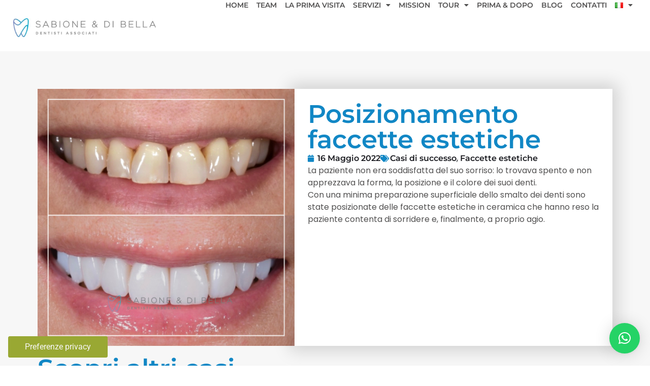

--- FILE ---
content_type: text/html; charset=UTF-8
request_url: https://www.studiosabionedibella.it/casi-di-successo/posizionamento-faccette-estetiche/
body_size: 16748
content:
<!doctype html>
<html lang="it-IT">
<head>
	<meta charset="UTF-8">
	<meta name="viewport" content="width=device-width, initial-scale=1">
	<link rel="profile" href="https://gmpg.org/xfn/11">
				<script type="text/javascript" class="_iub_cs_skip">
				var _iub = _iub || {};
				_iub.csConfiguration = _iub.csConfiguration || {};
				_iub.csConfiguration.siteId = "2736319";
				_iub.csConfiguration.cookiePolicyId = "97938015";
			</script>
			<script class="_iub_cs_skip" src="https://cs.iubenda.com/autoblocking/2736319.js"></script>
			<meta name='robots' content='index, follow, max-image-preview:large, max-snippet:-1, max-video-preview:-1' />
	<style>img:is([sizes="auto" i], [sizes^="auto," i]) { contain-intrinsic-size: 3000px 1500px }</style>
	<link rel="alternate" href="https://www.studiosabionedibella.it/casi-di-successo/posizionamento-faccette-estetiche/" hreflang="it" />
<link rel="alternate" href="https://www.studiosabionedibella.it/en/casi-di-successo-en/placement-of-aesthetic-veneers/" hreflang="en" />

	<!-- This site is optimized with the Yoast SEO plugin v26.3 - https://yoast.com/wordpress/plugins/seo/ -->
	<title>Posizionamento faccette estetiche Casi di successo - Studio Sabione &amp; Di Bella Dentisti Associati</title>
	<meta name="description" content="Posizionamento faccette estetiche Casi di successo" />
	<link rel="canonical" href="https://www.studiosabionedibella.it/casi-di-successo/posizionamento-faccette-estetiche/" />
	<meta property="og:locale" content="it_IT" />
	<meta property="og:locale:alternate" content="en_GB" />
	<meta property="og:type" content="article" />
	<meta property="og:title" content="Posizionamento faccette estetiche Casi di successo - Studio Sabione &amp; Di Bella Dentisti Associati" />
	<meta property="og:description" content="Posizionamento faccette estetiche Casi di successo" />
	<meta property="og:url" content="https://www.studiosabionedibella.it/casi-di-successo/posizionamento-faccette-estetiche/" />
	<meta property="og:site_name" content="Studio Sabione &amp; Di Bella Dentisti Associati" />
	<meta property="article:publisher" content="https://www.facebook.com/SabioneDiBella/" />
	<meta property="article:published_time" content="2022-05-16T10:49:00+00:00" />
	<meta property="article:modified_time" content="2024-05-16T15:35:10+00:00" />
	<meta property="og:image" content="https://www.studiosabionedibella.it/wp-content/uploads/2022/05/SabioneDiBella_PrimaDopo_10062022.jpg" />
	<meta property="og:image:width" content="1080" />
	<meta property="og:image:height" content="1080" />
	<meta property="og:image:type" content="image/jpeg" />
	<meta name="author" content="Studio Sabione e Di Bella" />
	<meta name="twitter:card" content="summary_large_image" />
	<meta name="twitter:label1" content="Scritto da" />
	<meta name="twitter:data1" content="Studio Sabione e Di Bella" />
	<meta name="twitter:label2" content="Tempo di lettura stimato" />
	<meta name="twitter:data2" content="1 minuto" />
	<script type="application/ld+json" class="yoast-schema-graph">{"@context":"https://schema.org","@graph":[{"@type":"Article","@id":"https://www.studiosabionedibella.it/casi-di-successo/posizionamento-faccette-estetiche/#article","isPartOf":{"@id":"https://www.studiosabionedibella.it/casi-di-successo/posizionamento-faccette-estetiche/"},"author":{"name":"Studio Sabione e Di Bella","@id":"https://www.studiosabionedibella.it/#/schema/person/464339ffb3eb525b5cef7f6ebd972435"},"headline":"Posizionamento faccette estetiche","datePublished":"2022-05-16T10:49:00+00:00","dateModified":"2024-05-16T15:35:10+00:00","mainEntityOfPage":{"@id":"https://www.studiosabionedibella.it/casi-di-successo/posizionamento-faccette-estetiche/"},"wordCount":58,"publisher":{"@id":"https://www.studiosabionedibella.it/#organization"},"image":{"@id":"https://www.studiosabionedibella.it/casi-di-successo/posizionamento-faccette-estetiche/#primaryimage"},"thumbnailUrl":"https://www.studiosabionedibella.it/wp-content/uploads/2022/05/SabioneDiBella_PrimaDopo_10062022.jpg","articleSection":["Casi di successo","Faccette estetiche"],"inLanguage":"it-IT"},{"@type":"WebPage","@id":"https://www.studiosabionedibella.it/casi-di-successo/posizionamento-faccette-estetiche/","url":"https://www.studiosabionedibella.it/casi-di-successo/posizionamento-faccette-estetiche/","name":"Posizionamento faccette estetiche Casi di successo - Studio Sabione &amp; Di Bella Dentisti Associati","isPartOf":{"@id":"https://www.studiosabionedibella.it/#website"},"primaryImageOfPage":{"@id":"https://www.studiosabionedibella.it/casi-di-successo/posizionamento-faccette-estetiche/#primaryimage"},"image":{"@id":"https://www.studiosabionedibella.it/casi-di-successo/posizionamento-faccette-estetiche/#primaryimage"},"thumbnailUrl":"https://www.studiosabionedibella.it/wp-content/uploads/2022/05/SabioneDiBella_PrimaDopo_10062022.jpg","datePublished":"2022-05-16T10:49:00+00:00","dateModified":"2024-05-16T15:35:10+00:00","description":"Posizionamento faccette estetiche Casi di successo","breadcrumb":{"@id":"https://www.studiosabionedibella.it/casi-di-successo/posizionamento-faccette-estetiche/#breadcrumb"},"inLanguage":"it-IT","potentialAction":[{"@type":"ReadAction","target":["https://www.studiosabionedibella.it/casi-di-successo/posizionamento-faccette-estetiche/"]}]},{"@type":"ImageObject","inLanguage":"it-IT","@id":"https://www.studiosabionedibella.it/casi-di-successo/posizionamento-faccette-estetiche/#primaryimage","url":"https://www.studiosabionedibella.it/wp-content/uploads/2022/05/SabioneDiBella_PrimaDopo_10062022.jpg","contentUrl":"https://www.studiosabionedibella.it/wp-content/uploads/2022/05/SabioneDiBella_PrimaDopo_10062022.jpg","width":1080,"height":1080,"caption":"Foto prima e dopo di denti"},{"@type":"BreadcrumbList","@id":"https://www.studiosabionedibella.it/casi-di-successo/posizionamento-faccette-estetiche/#breadcrumb","itemListElement":[{"@type":"ListItem","position":1,"name":"Home","item":"https://www.studiosabionedibella.it/"},{"@type":"ListItem","position":2,"name":"Casi di successo","item":"https://www.studiosabionedibella.it/category/casi-di-successo/"},{"@type":"ListItem","position":3,"name":"Posizionamento faccette estetiche"}]},{"@type":"WebSite","@id":"https://www.studiosabionedibella.it/#website","url":"https://www.studiosabionedibella.it/","name":"Sabione & Di Bella Dentisti Associati","description":"","publisher":{"@id":"https://www.studiosabionedibella.it/#organization"},"potentialAction":[{"@type":"SearchAction","target":{"@type":"EntryPoint","urlTemplate":"https://www.studiosabionedibella.it/?s={search_term_string}"},"query-input":{"@type":"PropertyValueSpecification","valueRequired":true,"valueName":"search_term_string"}}],"inLanguage":"it-IT"},{"@type":"Organization","@id":"https://www.studiosabionedibella.it/#organization","name":"Studio Sabione & Di Bella Dentisti Associati","url":"https://www.studiosabionedibella.it/","logo":{"@type":"ImageObject","inLanguage":"it-IT","@id":"https://www.studiosabionedibella.it/#/schema/logo/image/","url":"https://www.studiosabionedibella.it/wp-content/uploads/2024/04/logo-dentisti-scaled.jpg","contentUrl":"https://www.studiosabionedibella.it/wp-content/uploads/2024/04/logo-dentisti-scaled.jpg","width":2560,"height":335,"caption":"Studio Sabione & Di Bella Dentisti Associati"},"image":{"@id":"https://www.studiosabionedibella.it/#/schema/logo/image/"},"sameAs":["https://www.facebook.com/SabioneDiBella/","https://www.instagram.com/sabionedibella/"]},{"@type":"Person","@id":"https://www.studiosabionedibella.it/#/schema/person/464339ffb3eb525b5cef7f6ebd972435","name":"Studio Sabione e Di Bella"}]}</script>
	<!-- / Yoast SEO plugin. -->


<link rel='dns-prefetch' href='//cdn.iubenda.com' />
<link rel='dns-prefetch' href='//www.googletagmanager.com' />
<link rel="alternate" type="application/rss+xml" title="Studio Sabione &amp; Di Bella Dentisti Associati &raquo; Feed" href="https://www.studiosabionedibella.it/feed/" />
<link rel="alternate" type="application/rss+xml" title="Studio Sabione &amp; Di Bella Dentisti Associati &raquo; Feed dei commenti" href="https://www.studiosabionedibella.it/comments/feed/" />
<script>
window._wpemojiSettings = {"baseUrl":"https:\/\/s.w.org\/images\/core\/emoji\/16.0.1\/72x72\/","ext":".png","svgUrl":"https:\/\/s.w.org\/images\/core\/emoji\/16.0.1\/svg\/","svgExt":".svg","source":{"concatemoji":"https:\/\/www.studiosabionedibella.it\/wp-includes\/js\/wp-emoji-release.min.js?ver=6.8.2"}};
/*! This file is auto-generated */
!function(s,n){var o,i,e;function c(e){try{var t={supportTests:e,timestamp:(new Date).valueOf()};sessionStorage.setItem(o,JSON.stringify(t))}catch(e){}}function p(e,t,n){e.clearRect(0,0,e.canvas.width,e.canvas.height),e.fillText(t,0,0);var t=new Uint32Array(e.getImageData(0,0,e.canvas.width,e.canvas.height).data),a=(e.clearRect(0,0,e.canvas.width,e.canvas.height),e.fillText(n,0,0),new Uint32Array(e.getImageData(0,0,e.canvas.width,e.canvas.height).data));return t.every(function(e,t){return e===a[t]})}function u(e,t){e.clearRect(0,0,e.canvas.width,e.canvas.height),e.fillText(t,0,0);for(var n=e.getImageData(16,16,1,1),a=0;a<n.data.length;a++)if(0!==n.data[a])return!1;return!0}function f(e,t,n,a){switch(t){case"flag":return n(e,"\ud83c\udff3\ufe0f\u200d\u26a7\ufe0f","\ud83c\udff3\ufe0f\u200b\u26a7\ufe0f")?!1:!n(e,"\ud83c\udde8\ud83c\uddf6","\ud83c\udde8\u200b\ud83c\uddf6")&&!n(e,"\ud83c\udff4\udb40\udc67\udb40\udc62\udb40\udc65\udb40\udc6e\udb40\udc67\udb40\udc7f","\ud83c\udff4\u200b\udb40\udc67\u200b\udb40\udc62\u200b\udb40\udc65\u200b\udb40\udc6e\u200b\udb40\udc67\u200b\udb40\udc7f");case"emoji":return!a(e,"\ud83e\udedf")}return!1}function g(e,t,n,a){var r="undefined"!=typeof WorkerGlobalScope&&self instanceof WorkerGlobalScope?new OffscreenCanvas(300,150):s.createElement("canvas"),o=r.getContext("2d",{willReadFrequently:!0}),i=(o.textBaseline="top",o.font="600 32px Arial",{});return e.forEach(function(e){i[e]=t(o,e,n,a)}),i}function t(e){var t=s.createElement("script");t.src=e,t.defer=!0,s.head.appendChild(t)}"undefined"!=typeof Promise&&(o="wpEmojiSettingsSupports",i=["flag","emoji"],n.supports={everything:!0,everythingExceptFlag:!0},e=new Promise(function(e){s.addEventListener("DOMContentLoaded",e,{once:!0})}),new Promise(function(t){var n=function(){try{var e=JSON.parse(sessionStorage.getItem(o));if("object"==typeof e&&"number"==typeof e.timestamp&&(new Date).valueOf()<e.timestamp+604800&&"object"==typeof e.supportTests)return e.supportTests}catch(e){}return null}();if(!n){if("undefined"!=typeof Worker&&"undefined"!=typeof OffscreenCanvas&&"undefined"!=typeof URL&&URL.createObjectURL&&"undefined"!=typeof Blob)try{var e="postMessage("+g.toString()+"("+[JSON.stringify(i),f.toString(),p.toString(),u.toString()].join(",")+"));",a=new Blob([e],{type:"text/javascript"}),r=new Worker(URL.createObjectURL(a),{name:"wpTestEmojiSupports"});return void(r.onmessage=function(e){c(n=e.data),r.terminate(),t(n)})}catch(e){}c(n=g(i,f,p,u))}t(n)}).then(function(e){for(var t in e)n.supports[t]=e[t],n.supports.everything=n.supports.everything&&n.supports[t],"flag"!==t&&(n.supports.everythingExceptFlag=n.supports.everythingExceptFlag&&n.supports[t]);n.supports.everythingExceptFlag=n.supports.everythingExceptFlag&&!n.supports.flag,n.DOMReady=!1,n.readyCallback=function(){n.DOMReady=!0}}).then(function(){return e}).then(function(){var e;n.supports.everything||(n.readyCallback(),(e=n.source||{}).concatemoji?t(e.concatemoji):e.wpemoji&&e.twemoji&&(t(e.twemoji),t(e.wpemoji)))}))}((window,document),window._wpemojiSettings);
</script>
<style id='wp-emoji-styles-inline-css'>

	img.wp-smiley, img.emoji {
		display: inline !important;
		border: none !important;
		box-shadow: none !important;
		height: 1em !important;
		width: 1em !important;
		margin: 0 0.07em !important;
		vertical-align: -0.1em !important;
		background: none !important;
		padding: 0 !important;
	}
</style>
<link rel='stylesheet' id='wp-block-library-css' href='https://www.studiosabionedibella.it/wp-includes/css/dist/block-library/style.min.css?ver=6.8.2' media='all' />
<style id='global-styles-inline-css'>
:root{--wp--preset--aspect-ratio--square: 1;--wp--preset--aspect-ratio--4-3: 4/3;--wp--preset--aspect-ratio--3-4: 3/4;--wp--preset--aspect-ratio--3-2: 3/2;--wp--preset--aspect-ratio--2-3: 2/3;--wp--preset--aspect-ratio--16-9: 16/9;--wp--preset--aspect-ratio--9-16: 9/16;--wp--preset--color--black: #000000;--wp--preset--color--cyan-bluish-gray: #abb8c3;--wp--preset--color--white: #ffffff;--wp--preset--color--pale-pink: #f78da7;--wp--preset--color--vivid-red: #cf2e2e;--wp--preset--color--luminous-vivid-orange: #ff6900;--wp--preset--color--luminous-vivid-amber: #fcb900;--wp--preset--color--light-green-cyan: #7bdcb5;--wp--preset--color--vivid-green-cyan: #00d084;--wp--preset--color--pale-cyan-blue: #8ed1fc;--wp--preset--color--vivid-cyan-blue: #0693e3;--wp--preset--color--vivid-purple: #9b51e0;--wp--preset--gradient--vivid-cyan-blue-to-vivid-purple: linear-gradient(135deg,rgba(6,147,227,1) 0%,rgb(155,81,224) 100%);--wp--preset--gradient--light-green-cyan-to-vivid-green-cyan: linear-gradient(135deg,rgb(122,220,180) 0%,rgb(0,208,130) 100%);--wp--preset--gradient--luminous-vivid-amber-to-luminous-vivid-orange: linear-gradient(135deg,rgba(252,185,0,1) 0%,rgba(255,105,0,1) 100%);--wp--preset--gradient--luminous-vivid-orange-to-vivid-red: linear-gradient(135deg,rgba(255,105,0,1) 0%,rgb(207,46,46) 100%);--wp--preset--gradient--very-light-gray-to-cyan-bluish-gray: linear-gradient(135deg,rgb(238,238,238) 0%,rgb(169,184,195) 100%);--wp--preset--gradient--cool-to-warm-spectrum: linear-gradient(135deg,rgb(74,234,220) 0%,rgb(151,120,209) 20%,rgb(207,42,186) 40%,rgb(238,44,130) 60%,rgb(251,105,98) 80%,rgb(254,248,76) 100%);--wp--preset--gradient--blush-light-purple: linear-gradient(135deg,rgb(255,206,236) 0%,rgb(152,150,240) 100%);--wp--preset--gradient--blush-bordeaux: linear-gradient(135deg,rgb(254,205,165) 0%,rgb(254,45,45) 50%,rgb(107,0,62) 100%);--wp--preset--gradient--luminous-dusk: linear-gradient(135deg,rgb(255,203,112) 0%,rgb(199,81,192) 50%,rgb(65,88,208) 100%);--wp--preset--gradient--pale-ocean: linear-gradient(135deg,rgb(255,245,203) 0%,rgb(182,227,212) 50%,rgb(51,167,181) 100%);--wp--preset--gradient--electric-grass: linear-gradient(135deg,rgb(202,248,128) 0%,rgb(113,206,126) 100%);--wp--preset--gradient--midnight: linear-gradient(135deg,rgb(2,3,129) 0%,rgb(40,116,252) 100%);--wp--preset--font-size--small: 13px;--wp--preset--font-size--medium: 20px;--wp--preset--font-size--large: 36px;--wp--preset--font-size--x-large: 42px;--wp--preset--spacing--20: 0.44rem;--wp--preset--spacing--30: 0.67rem;--wp--preset--spacing--40: 1rem;--wp--preset--spacing--50: 1.5rem;--wp--preset--spacing--60: 2.25rem;--wp--preset--spacing--70: 3.38rem;--wp--preset--spacing--80: 5.06rem;--wp--preset--shadow--natural: 6px 6px 9px rgba(0, 0, 0, 0.2);--wp--preset--shadow--deep: 12px 12px 50px rgba(0, 0, 0, 0.4);--wp--preset--shadow--sharp: 6px 6px 0px rgba(0, 0, 0, 0.2);--wp--preset--shadow--outlined: 6px 6px 0px -3px rgba(255, 255, 255, 1), 6px 6px rgba(0, 0, 0, 1);--wp--preset--shadow--crisp: 6px 6px 0px rgba(0, 0, 0, 1);}:root { --wp--style--global--content-size: 800px;--wp--style--global--wide-size: 1200px; }:where(body) { margin: 0; }.wp-site-blocks > .alignleft { float: left; margin-right: 2em; }.wp-site-blocks > .alignright { float: right; margin-left: 2em; }.wp-site-blocks > .aligncenter { justify-content: center; margin-left: auto; margin-right: auto; }:where(.wp-site-blocks) > * { margin-block-start: 24px; margin-block-end: 0; }:where(.wp-site-blocks) > :first-child { margin-block-start: 0; }:where(.wp-site-blocks) > :last-child { margin-block-end: 0; }:root { --wp--style--block-gap: 24px; }:root :where(.is-layout-flow) > :first-child{margin-block-start: 0;}:root :where(.is-layout-flow) > :last-child{margin-block-end: 0;}:root :where(.is-layout-flow) > *{margin-block-start: 24px;margin-block-end: 0;}:root :where(.is-layout-constrained) > :first-child{margin-block-start: 0;}:root :where(.is-layout-constrained) > :last-child{margin-block-end: 0;}:root :where(.is-layout-constrained) > *{margin-block-start: 24px;margin-block-end: 0;}:root :where(.is-layout-flex){gap: 24px;}:root :where(.is-layout-grid){gap: 24px;}.is-layout-flow > .alignleft{float: left;margin-inline-start: 0;margin-inline-end: 2em;}.is-layout-flow > .alignright{float: right;margin-inline-start: 2em;margin-inline-end: 0;}.is-layout-flow > .aligncenter{margin-left: auto !important;margin-right: auto !important;}.is-layout-constrained > .alignleft{float: left;margin-inline-start: 0;margin-inline-end: 2em;}.is-layout-constrained > .alignright{float: right;margin-inline-start: 2em;margin-inline-end: 0;}.is-layout-constrained > .aligncenter{margin-left: auto !important;margin-right: auto !important;}.is-layout-constrained > :where(:not(.alignleft):not(.alignright):not(.alignfull)){max-width: var(--wp--style--global--content-size);margin-left: auto !important;margin-right: auto !important;}.is-layout-constrained > .alignwide{max-width: var(--wp--style--global--wide-size);}body .is-layout-flex{display: flex;}.is-layout-flex{flex-wrap: wrap;align-items: center;}.is-layout-flex > :is(*, div){margin: 0;}body .is-layout-grid{display: grid;}.is-layout-grid > :is(*, div){margin: 0;}body{padding-top: 0px;padding-right: 0px;padding-bottom: 0px;padding-left: 0px;}a:where(:not(.wp-element-button)){text-decoration: underline;}:root :where(.wp-element-button, .wp-block-button__link){background-color: #32373c;border-width: 0;color: #fff;font-family: inherit;font-size: inherit;line-height: inherit;padding: calc(0.667em + 2px) calc(1.333em + 2px);text-decoration: none;}.has-black-color{color: var(--wp--preset--color--black) !important;}.has-cyan-bluish-gray-color{color: var(--wp--preset--color--cyan-bluish-gray) !important;}.has-white-color{color: var(--wp--preset--color--white) !important;}.has-pale-pink-color{color: var(--wp--preset--color--pale-pink) !important;}.has-vivid-red-color{color: var(--wp--preset--color--vivid-red) !important;}.has-luminous-vivid-orange-color{color: var(--wp--preset--color--luminous-vivid-orange) !important;}.has-luminous-vivid-amber-color{color: var(--wp--preset--color--luminous-vivid-amber) !important;}.has-light-green-cyan-color{color: var(--wp--preset--color--light-green-cyan) !important;}.has-vivid-green-cyan-color{color: var(--wp--preset--color--vivid-green-cyan) !important;}.has-pale-cyan-blue-color{color: var(--wp--preset--color--pale-cyan-blue) !important;}.has-vivid-cyan-blue-color{color: var(--wp--preset--color--vivid-cyan-blue) !important;}.has-vivid-purple-color{color: var(--wp--preset--color--vivid-purple) !important;}.has-black-background-color{background-color: var(--wp--preset--color--black) !important;}.has-cyan-bluish-gray-background-color{background-color: var(--wp--preset--color--cyan-bluish-gray) !important;}.has-white-background-color{background-color: var(--wp--preset--color--white) !important;}.has-pale-pink-background-color{background-color: var(--wp--preset--color--pale-pink) !important;}.has-vivid-red-background-color{background-color: var(--wp--preset--color--vivid-red) !important;}.has-luminous-vivid-orange-background-color{background-color: var(--wp--preset--color--luminous-vivid-orange) !important;}.has-luminous-vivid-amber-background-color{background-color: var(--wp--preset--color--luminous-vivid-amber) !important;}.has-light-green-cyan-background-color{background-color: var(--wp--preset--color--light-green-cyan) !important;}.has-vivid-green-cyan-background-color{background-color: var(--wp--preset--color--vivid-green-cyan) !important;}.has-pale-cyan-blue-background-color{background-color: var(--wp--preset--color--pale-cyan-blue) !important;}.has-vivid-cyan-blue-background-color{background-color: var(--wp--preset--color--vivid-cyan-blue) !important;}.has-vivid-purple-background-color{background-color: var(--wp--preset--color--vivid-purple) !important;}.has-black-border-color{border-color: var(--wp--preset--color--black) !important;}.has-cyan-bluish-gray-border-color{border-color: var(--wp--preset--color--cyan-bluish-gray) !important;}.has-white-border-color{border-color: var(--wp--preset--color--white) !important;}.has-pale-pink-border-color{border-color: var(--wp--preset--color--pale-pink) !important;}.has-vivid-red-border-color{border-color: var(--wp--preset--color--vivid-red) !important;}.has-luminous-vivid-orange-border-color{border-color: var(--wp--preset--color--luminous-vivid-orange) !important;}.has-luminous-vivid-amber-border-color{border-color: var(--wp--preset--color--luminous-vivid-amber) !important;}.has-light-green-cyan-border-color{border-color: var(--wp--preset--color--light-green-cyan) !important;}.has-vivid-green-cyan-border-color{border-color: var(--wp--preset--color--vivid-green-cyan) !important;}.has-pale-cyan-blue-border-color{border-color: var(--wp--preset--color--pale-cyan-blue) !important;}.has-vivid-cyan-blue-border-color{border-color: var(--wp--preset--color--vivid-cyan-blue) !important;}.has-vivid-purple-border-color{border-color: var(--wp--preset--color--vivid-purple) !important;}.has-vivid-cyan-blue-to-vivid-purple-gradient-background{background: var(--wp--preset--gradient--vivid-cyan-blue-to-vivid-purple) !important;}.has-light-green-cyan-to-vivid-green-cyan-gradient-background{background: var(--wp--preset--gradient--light-green-cyan-to-vivid-green-cyan) !important;}.has-luminous-vivid-amber-to-luminous-vivid-orange-gradient-background{background: var(--wp--preset--gradient--luminous-vivid-amber-to-luminous-vivid-orange) !important;}.has-luminous-vivid-orange-to-vivid-red-gradient-background{background: var(--wp--preset--gradient--luminous-vivid-orange-to-vivid-red) !important;}.has-very-light-gray-to-cyan-bluish-gray-gradient-background{background: var(--wp--preset--gradient--very-light-gray-to-cyan-bluish-gray) !important;}.has-cool-to-warm-spectrum-gradient-background{background: var(--wp--preset--gradient--cool-to-warm-spectrum) !important;}.has-blush-light-purple-gradient-background{background: var(--wp--preset--gradient--blush-light-purple) !important;}.has-blush-bordeaux-gradient-background{background: var(--wp--preset--gradient--blush-bordeaux) !important;}.has-luminous-dusk-gradient-background{background: var(--wp--preset--gradient--luminous-dusk) !important;}.has-pale-ocean-gradient-background{background: var(--wp--preset--gradient--pale-ocean) !important;}.has-electric-grass-gradient-background{background: var(--wp--preset--gradient--electric-grass) !important;}.has-midnight-gradient-background{background: var(--wp--preset--gradient--midnight) !important;}.has-small-font-size{font-size: var(--wp--preset--font-size--small) !important;}.has-medium-font-size{font-size: var(--wp--preset--font-size--medium) !important;}.has-large-font-size{font-size: var(--wp--preset--font-size--large) !important;}.has-x-large-font-size{font-size: var(--wp--preset--font-size--x-large) !important;}
:root :where(.wp-block-pullquote){font-size: 1.5em;line-height: 1.6;}
</style>
<link rel='stylesheet' id='images-comparison-style-css' href='https://www.studiosabionedibella.it/wp-content/plugins/images-comparison/assets/front/css/front.css?ver=1.0' media='all' />
<link rel='stylesheet' id='wp-review-slider-pro-public_combine-css' href='https://www.studiosabionedibella.it/wp-content/plugins/wp-google-places-review-slider/public/css/wprev-public_combine.css?ver=17.5' media='all' />
<link rel='stylesheet' id='hello-elementor-css' href='https://www.studiosabionedibella.it/wp-content/themes/hello-elementor/assets/css/reset.css?ver=3.4.4' media='all' />
<link rel='stylesheet' id='hello-elementor-theme-style-css' href='https://www.studiosabionedibella.it/wp-content/themes/hello-elementor/assets/css/theme.css?ver=3.4.4' media='all' />
<link rel='stylesheet' id='hello-elementor-header-footer-css' href='https://www.studiosabionedibella.it/wp-content/themes/hello-elementor/assets/css/header-footer.css?ver=3.4.4' media='all' />
<link rel='stylesheet' id='elementor-frontend-css' href='https://www.studiosabionedibella.it/wp-content/uploads/elementor/css/custom-frontend.min.css?ver=1766481349' media='all' />
<link rel='stylesheet' id='elementor-post-2167-css' href='https://www.studiosabionedibella.it/wp-content/uploads/elementor/css/post-2167.css?ver=1766481349' media='all' />
<link rel='stylesheet' id='widget-image-css' href='https://www.studiosabionedibella.it/wp-content/plugins/elementor/assets/css/widget-image.min.css?ver=3.32.5' media='all' />
<link rel='stylesheet' id='widget-nav-menu-css' href='https://www.studiosabionedibella.it/wp-content/uploads/elementor/css/custom-pro-widget-nav-menu.min.css?ver=1766481349' media='all' />
<link rel='stylesheet' id='e-sticky-css' href='https://www.studiosabionedibella.it/wp-content/plugins/elementor-pro/assets/css/modules/sticky.min.css?ver=3.32.3' media='all' />
<link rel='stylesheet' id='widget-heading-css' href='https://www.studiosabionedibella.it/wp-content/plugins/elementor/assets/css/widget-heading.min.css?ver=3.32.5' media='all' />
<link rel='stylesheet' id='widget-icon-list-css' href='https://www.studiosabionedibella.it/wp-content/uploads/elementor/css/custom-widget-icon-list.min.css?ver=1766481349' media='all' />
<link rel='stylesheet' id='e-animation-pulse-css' href='https://www.studiosabionedibella.it/wp-content/plugins/elementor/assets/lib/animations/styles/e-animation-pulse.min.css?ver=3.32.5' media='all' />
<link rel='stylesheet' id='widget-social-icons-css' href='https://www.studiosabionedibella.it/wp-content/plugins/elementor/assets/css/widget-social-icons.min.css?ver=3.32.5' media='all' />
<link rel='stylesheet' id='e-apple-webkit-css' href='https://www.studiosabionedibella.it/wp-content/uploads/elementor/css/custom-apple-webkit.min.css?ver=1766481349' media='all' />
<link rel='stylesheet' id='widget-post-info-css' href='https://www.studiosabionedibella.it/wp-content/plugins/elementor-pro/assets/css/widget-post-info.min.css?ver=3.32.3' media='all' />
<link rel='stylesheet' id='elementor-icons-shared-0-css' href='https://www.studiosabionedibella.it/wp-content/plugins/elementor/assets/lib/font-awesome/css/fontawesome.min.css?ver=5.15.3' media='all' />
<link rel='stylesheet' id='elementor-icons-fa-regular-css' href='https://www.studiosabionedibella.it/wp-content/plugins/elementor/assets/lib/font-awesome/css/regular.min.css?ver=5.15.3' media='all' />
<link rel='stylesheet' id='elementor-icons-fa-solid-css' href='https://www.studiosabionedibella.it/wp-content/plugins/elementor/assets/lib/font-awesome/css/solid.min.css?ver=5.15.3' media='all' />
<link rel='stylesheet' id='widget-posts-css' href='https://www.studiosabionedibella.it/wp-content/plugins/elementor-pro/assets/css/widget-posts.min.css?ver=3.32.3' media='all' />
<link rel='stylesheet' id='elementor-icons-css' href='https://www.studiosabionedibella.it/wp-content/plugins/elementor/assets/lib/eicons/css/elementor-icons.min.css?ver=5.44.0' media='all' />
<link rel='stylesheet' id='elementor-post-3200-css' href='https://www.studiosabionedibella.it/wp-content/uploads/elementor/css/post-3200.css?ver=1766481349' media='all' />
<link rel='stylesheet' id='elementor-post-3226-css' href='https://www.studiosabionedibella.it/wp-content/uploads/elementor/css/post-3226.css?ver=1767364944' media='all' />
<link rel='stylesheet' id='elementor-post-2203-css' href='https://www.studiosabionedibella.it/wp-content/uploads/elementor/css/post-2203.css?ver=1766481350' media='all' />
<link rel='stylesheet' id='elementor-gf-local-montserrat-css' href='https://www.studiosabionedibella.it/wp-content/uploads/elementor/google-fonts/css/montserrat.css?ver=1744207050' media='all' />
<link rel='stylesheet' id='elementor-gf-local-poppins-css' href='https://www.studiosabionedibella.it/wp-content/uploads/elementor/google-fonts/css/poppins.css?ver=1744207053' media='all' />
<link rel='stylesheet' id='elementor-gf-local-roboto-css' href='https://www.studiosabionedibella.it/wp-content/uploads/elementor/google-fonts/css/roboto.css?ver=1744207065' media='all' />
<link rel='stylesheet' id='elementor-gf-intertight-css' href='https://fonts.googleapis.com/css?family=Inter+Tight:100,100italic,200,200italic,300,300italic,400,400italic,500,500italic,600,600italic,700,700italic,800,800italic,900,900italic&#038;display=auto' media='all' />
<link rel='stylesheet' id='elementor-gf-local-anton-css' href='https://www.studiosabionedibella.it/wp-content/uploads/elementor/google-fonts/css/anton.css?ver=1744207065' media='all' />
<link rel='stylesheet' id='elementor-icons-fa-brands-css' href='https://www.studiosabionedibella.it/wp-content/plugins/elementor/assets/lib/font-awesome/css/brands.min.css?ver=5.15.3' media='all' />
<!--n2css--><!--n2js-->
<script  type="text/javascript" class=" _iub_cs_skip" id="iubenda-head-inline-scripts-0">
var _iub = _iub || [];
_iub.csConfiguration = {"siteId":2736319,"cookiePolicyId":97938015,"lang":"it"};
</script>
<script  type="text/javascript" charset="UTF-8" async="" class=" _iub_cs_skip" src="//cdn.iubenda.com/cs/iubenda_cs.js?ver=3.12.4" id="iubenda-head-scripts-1-js"></script>
<script src="https://www.studiosabionedibella.it/wp-includes/js/jquery/jquery.min.js?ver=3.7.1" id="jquery-core-js"></script>
<script src="https://www.studiosabionedibella.it/wp-includes/js/jquery/jquery-migrate.min.js?ver=3.4.1" id="jquery-migrate-js"></script>

<!-- Snippet del tag Google (gtag.js) aggiunto da Site Kit -->
<!-- Snippet di Google Ads aggiunto da Site Kit -->
<script src="https://www.googletagmanager.com/gtag/js?id=AW-731613662" id="google_gtagjs-js" async></script>
<script id="google_gtagjs-js-after">
window.dataLayer = window.dataLayer || [];function gtag(){dataLayer.push(arguments);}
gtag("js", new Date());
gtag("set", "developer_id.dZTNiMT", true);
gtag("config", "AW-731613662");
 window._googlesitekit = window._googlesitekit || {}; window._googlesitekit.throttledEvents = []; window._googlesitekit.gtagEvent = (name, data) => { var key = JSON.stringify( { name, data } ); if ( !! window._googlesitekit.throttledEvents[ key ] ) { return; } window._googlesitekit.throttledEvents[ key ] = true; setTimeout( () => { delete window._googlesitekit.throttledEvents[ key ]; }, 5 ); gtag( "event", name, { ...data, event_source: "site-kit" } ); };
</script>
<link rel="https://api.w.org/" href="https://www.studiosabionedibella.it/wp-json/" /><link rel="alternate" title="JSON" type="application/json" href="https://www.studiosabionedibella.it/wp-json/wp/v2/posts/2648" /><link rel="EditURI" type="application/rsd+xml" title="RSD" href="https://www.studiosabionedibella.it/xmlrpc.php?rsd" />
<meta name="generator" content="WordPress 6.8.2" />
<link rel='shortlink' href='https://www.studiosabionedibella.it/?p=2648' />
<link rel="alternate" title="oEmbed (JSON)" type="application/json+oembed" href="https://www.studiosabionedibella.it/wp-json/oembed/1.0/embed?url=https%3A%2F%2Fwww.studiosabionedibella.it%2Fcasi-di-successo%2Fposizionamento-faccette-estetiche%2F" />
<link rel="alternate" title="oEmbed (XML)" type="text/xml+oembed" href="https://www.studiosabionedibella.it/wp-json/oembed/1.0/embed?url=https%3A%2F%2Fwww.studiosabionedibella.it%2Fcasi-di-successo%2Fposizionamento-faccette-estetiche%2F&#038;format=xml" />
<meta name="generator" content="Site Kit by Google 1.166.0" />		<script type="text/javascript">
				(function(c,l,a,r,i,t,y){
					c[a]=c[a]||function(){(c[a].q=c[a].q||[]).push(arguments)};t=l.createElement(r);t.async=1;
					t.src="https://www.clarity.ms/tag/"+i+"?ref=wordpress";y=l.getElementsByTagName(r)[0];y.parentNode.insertBefore(t,y);
				})(window, document, "clarity", "script", "enjjthyq7y");
		</script>
		<meta name="generator" content="Elementor 3.32.5; features: additional_custom_breakpoints; settings: css_print_method-external, google_font-enabled, font_display-auto">
<!-- Google Tag Manager -->
<script>(function(w,d,s,l,i){w[l]=w[l]||[];w[l].push({'gtm.start':
new Date().getTime(),event:'gtm.js'});var f=d.getElementsByTagName(s)[0],
j=d.createElement(s),dl=l!='dataLayer'?'&l='+l:'';j.async=true;j.src=
'https://www.googletagmanager.com/gtm.js?id='+i+dl;f.parentNode.insertBefore(j,f);
})(window,document,'script','dataLayer','GTM-M2KPZ5M');</script>
<!-- End Google Tag Manager -->

<!-- Google tag (gtag.js) -->
<script async src="https://www.googletagmanager.com/gtag/js?id=G-YH1NWWWJER"></script>
<script>
  window.dataLayer = window.dataLayer || [];
  function gtag(){dataLayer.push(arguments);}
  gtag('js', new Date());

  gtag('config', 'G-YH1NWWWJER');
</script>

<!-- Meta Pixel Code -->
<script type='text/javascript'>
!function(f,b,e,v,n,t,s){if(f.fbq)return;n=f.fbq=function(){n.callMethod?
n.callMethod.apply(n,arguments):n.queue.push(arguments)};if(!f._fbq)f._fbq=n;
n.push=n;n.loaded=!0;n.version='2.0';n.queue=[];t=b.createElement(e);t.async=!0;
t.src=v;s=b.getElementsByTagName(e)[0];s.parentNode.insertBefore(t,s)}(window,
document,'script','https://connect.facebook.net/en_US/fbevents.js');
</script>
<!-- End Meta Pixel Code -->
<script type='text/javascript'>var url = window.location.origin + '?ob=open-bridge';
            fbq('set', 'openbridge', '334876430513578', url);
fbq('init', '334876430513578', {}, {
    "agent": "wordpress-6.8.2-4.1.5"
})</script><script type='text/javascript'>
    fbq('track', 'PageView', []);
  </script>			<style>
				.e-con.e-parent:nth-of-type(n+4):not(.e-lazyloaded):not(.e-no-lazyload),
				.e-con.e-parent:nth-of-type(n+4):not(.e-lazyloaded):not(.e-no-lazyload) * {
					background-image: none !important;
				}
				@media screen and (max-height: 1024px) {
					.e-con.e-parent:nth-of-type(n+3):not(.e-lazyloaded):not(.e-no-lazyload),
					.e-con.e-parent:nth-of-type(n+3):not(.e-lazyloaded):not(.e-no-lazyload) * {
						background-image: none !important;
					}
				}
				@media screen and (max-height: 640px) {
					.e-con.e-parent:nth-of-type(n+2):not(.e-lazyloaded):not(.e-no-lazyload),
					.e-con.e-parent:nth-of-type(n+2):not(.e-lazyloaded):not(.e-no-lazyload) * {
						background-image: none !important;
					}
				}
			</style>
			<link rel="icon" href="https://www.studiosabionedibella.it/wp-content/uploads/2018/10/cropped-favicon_dente-32x32.png" sizes="32x32" />
<link rel="icon" href="https://www.studiosabionedibella.it/wp-content/uploads/2018/10/cropped-favicon_dente-192x192.png" sizes="192x192" />
<link rel="apple-touch-icon" href="https://www.studiosabionedibella.it/wp-content/uploads/2018/10/cropped-favicon_dente-180x180.png" />
<meta name="msapplication-TileImage" content="https://www.studiosabionedibella.it/wp-content/uploads/2018/10/cropped-favicon_dente-270x270.png" />
</head>
<body class="wp-singular post-template-default single single-post postid-2648 single-format-standard wp-custom-logo wp-embed-responsive wp-theme-hello-elementor hello-elementor-default elementor-default elementor-kit-2167 elementor-page-2203">

<!-- Google Tag Manager (noscript) -->
<noscript><iframe src="https://www.googletagmanager.com/ns.html?id=GTM-M2KPZ5M"
height="0" width="0" style="display:none;visibility:hidden"></iframe></noscript>
<!-- End Google Tag Manager (noscript) -->

<!-- Meta Pixel Code -->
<noscript>
<img height="1" width="1" style="display:none" alt="fbpx"
src="https://www.facebook.com/tr?id=334876430513578&ev=PageView&noscript=1" />
</noscript>
<!-- End Meta Pixel Code -->

<a class="skip-link screen-reader-text" href="#content">Vai al contenuto</a>

		<header data-elementor-type="header" data-elementor-id="3200" class="elementor elementor-3200 elementor-location-header" data-elementor-post-type="elementor_library">
			<div class="elementor-element elementor-element-2e3f832 e-con-full e-flex e-con e-parent" data-id="2e3f832" data-element_type="container" data-settings="{&quot;background_background&quot;:&quot;classic&quot;,&quot;sticky&quot;:&quot;top&quot;,&quot;sticky_on&quot;:[&quot;widescreen&quot;,&quot;desktop&quot;,&quot;laptop&quot;,&quot;tablet_extra&quot;,&quot;tablet&quot;,&quot;mobile_extra&quot;,&quot;mobile&quot;],&quot;sticky_offset&quot;:0,&quot;sticky_effects_offset&quot;:0,&quot;sticky_anchor_link_offset&quot;:0}">
		<div class="elementor-element elementor-element-22d5520 e-con-full e-flex e-con e-child" data-id="22d5520" data-element_type="container">
				<div class="elementor-element elementor-element-6d8d76c elementor-widget-mobile__width-inherit elementor-widget elementor-widget-theme-site-logo elementor-widget-image" data-id="6d8d76c" data-element_type="widget" data-widget_type="theme-site-logo.default">
				<div class="elementor-widget-container">
											<a href="https://www.studiosabionedibella.it">
			<img fetchpriority="high" width="768" height="101" src="https://www.studiosabionedibella.it/wp-content/uploads/2024/04/logo-dentisti-768x101.jpg" class="attachment-medium_large size-medium_large wp-image-3205" alt="" srcset="https://www.studiosabionedibella.it/wp-content/uploads/2024/04/logo-dentisti-768x101.jpg 768w, https://www.studiosabionedibella.it/wp-content/uploads/2024/04/logo-dentisti-300x39.jpg 300w, https://www.studiosabionedibella.it/wp-content/uploads/2024/04/logo-dentisti-1024x134.jpg 1024w, https://www.studiosabionedibella.it/wp-content/uploads/2024/04/logo-dentisti-1536x201.jpg 1536w, https://www.studiosabionedibella.it/wp-content/uploads/2024/04/logo-dentisti-2048x268.jpg 2048w" sizes="(max-width: 768px) 100vw, 768px" />				</a>
											</div>
				</div>
				</div>
		<div class="elementor-element elementor-element-1dafe8a e-con-full e-flex e-con e-child" data-id="1dafe8a" data-element_type="container">
				<div class="elementor-element elementor-element-c753cd6 elementor-nav-menu--stretch elementor-nav-menu__align-end elementor-nav-menu--dropdown-tablet elementor-nav-menu__text-align-aside elementor-nav-menu--toggle elementor-nav-menu--burger elementor-widget elementor-widget-nav-menu" data-id="c753cd6" data-element_type="widget" data-settings="{&quot;full_width&quot;:&quot;stretch&quot;,&quot;layout&quot;:&quot;horizontal&quot;,&quot;submenu_icon&quot;:{&quot;value&quot;:&quot;&lt;i class=\&quot;fas fa-caret-down\&quot; aria-hidden=\&quot;true\&quot;&gt;&lt;\/i&gt;&quot;,&quot;library&quot;:&quot;fa-solid&quot;},&quot;toggle&quot;:&quot;burger&quot;}" data-widget_type="nav-menu.default">
				<div class="elementor-widget-container">
								<nav aria-label="Menu" class="elementor-nav-menu--main elementor-nav-menu__container elementor-nav-menu--layout-horizontal e--pointer-none">
				<ul id="menu-1-c753cd6" class="elementor-nav-menu"><li class="menu-item menu-item-type-post_type menu-item-object-page menu-item-home menu-item-971"><a href="https://www.studiosabionedibella.it/" class="elementor-item">Home</a></li>
<li class="menu-item menu-item-type-post_type menu-item-object-page menu-item-927"><a href="https://www.studiosabionedibella.it/team/" class="elementor-item">Team</a></li>
<li class="menu-item menu-item-type-post_type menu-item-object-page menu-item-2026"><a href="https://www.studiosabionedibella.it/la-prima-visita/" class="elementor-item">La prima visita</a></li>
<li class="menu-item menu-item-type-post_type menu-item-object-page menu-item-has-children menu-item-3758"><a href="https://www.studiosabionedibella.it/servizi/" class="elementor-item">Servizi</a>
<ul class="sub-menu elementor-nav-menu--dropdown">
	<li class="menu-item menu-item-type-post_type menu-item-object-page menu-item-2488"><a href="https://www.studiosabionedibella.it/allineatori-trasparenti/" class="elementor-sub-item">Allineatori trasparenti</a></li>
	<li class="menu-item menu-item-type-post_type menu-item-object-page menu-item-2129"><a href="https://www.studiosabionedibella.it/faccette-estetiche-in-ceramica/" class="elementor-sub-item">Faccette estetiche in ceramica</a></li>
	<li class="menu-item menu-item-type-post_type menu-item-object-page menu-item-2375"><a href="https://www.studiosabionedibella.it/igiene-orale-soft-protocollo-gbt/" class="elementor-sub-item">Igiene Orale Soft</a></li>
	<li class="menu-item menu-item-type-post_type menu-item-object-page menu-item-2451"><a href="https://www.studiosabionedibella.it/implantologia/" class="elementor-sub-item">Implantologia</a></li>
</ul>
</li>
<li class="menu-item menu-item-type-post_type menu-item-object-page menu-item-1156"><a href="https://www.studiosabionedibella.it/mission/" class="elementor-item">Mission</a></li>
<li class="menu-item menu-item-type-custom menu-item-object-custom menu-item-has-children menu-item-1157"><a class="elementor-item">Tour</a>
<ul class="sub-menu elementor-nav-menu--dropdown">
	<li class="menu-item menu-item-type-post_type menu-item-object-page menu-item-1593"><a href="https://www.studiosabionedibella.it/lo-studio/" class="elementor-sub-item">Lo studio dentistico</a></li>
	<li class="menu-item menu-item-type-post_type menu-item-object-page menu-item-1151"><a href="https://www.studiosabionedibella.it/le-tecnologie/" class="elementor-sub-item">Le tecnologie</a></li>
</ul>
</li>
<li class="menu-item menu-item-type-post_type menu-item-object-page menu-item-2578"><a href="https://www.studiosabionedibella.it/casi-di-successo/" class="elementor-item">Prima &#038; Dopo</a></li>
<li class="menu-item menu-item-type-post_type menu-item-object-page menu-item-4340"><a href="https://www.studiosabionedibella.it/blog/" class="elementor-item">Blog</a></li>
<li class="menu-item menu-item-type-post_type menu-item-object-page menu-item-928"><a href="https://www.studiosabionedibella.it/contatti/" class="elementor-item">Contatti</a></li>
<li class="pll-parent-menu-item menu-item menu-item-type-custom menu-item-object-custom current-menu-parent menu-item-has-children menu-item-3032"><a href="#pll_switcher" class="elementor-item elementor-item-anchor"><img src="[data-uri]" alt="Italiano" width="16" height="11" style="width: 16px; height: 11px;" /></a>
<ul class="sub-menu elementor-nav-menu--dropdown">
	<li class="lang-item lang-item-33 lang-item-it current-lang lang-item-first menu-item menu-item-type-custom menu-item-object-custom menu-item-3032-it"><a href="https://www.studiosabionedibella.it/casi-di-successo/posizionamento-faccette-estetiche/" hreflang="it-IT" lang="it-IT" class="elementor-sub-item"><img src="[data-uri]" alt="Italiano" width="16" height="11" style="width: 16px; height: 11px;" /></a></li>
	<li class="lang-item lang-item-36 lang-item-en menu-item menu-item-type-custom menu-item-object-custom menu-item-3032-en"><a href="https://www.studiosabionedibella.it/en/casi-di-successo-en/placement-of-aesthetic-veneers/" hreflang="en-GB" lang="en-GB" class="elementor-sub-item"><img loading="lazy" src="[data-uri]" alt="English" width="16" height="11" style="width: 16px; height: 11px;" /></a></li>
</ul>
</li>
</ul>			</nav>
					<div class="elementor-menu-toggle" role="button" tabindex="0" aria-label="Menu di commutazione" aria-expanded="false">
			<i aria-hidden="true" role="presentation" class="elementor-menu-toggle__icon--open eicon-menu-bar"></i><i aria-hidden="true" role="presentation" class="elementor-menu-toggle__icon--close eicon-close"></i>		</div>
					<nav class="elementor-nav-menu--dropdown elementor-nav-menu__container" aria-hidden="true">
				<ul id="menu-2-c753cd6" class="elementor-nav-menu"><li class="menu-item menu-item-type-post_type menu-item-object-page menu-item-home menu-item-971"><a href="https://www.studiosabionedibella.it/" class="elementor-item" tabindex="-1">Home</a></li>
<li class="menu-item menu-item-type-post_type menu-item-object-page menu-item-927"><a href="https://www.studiosabionedibella.it/team/" class="elementor-item" tabindex="-1">Team</a></li>
<li class="menu-item menu-item-type-post_type menu-item-object-page menu-item-2026"><a href="https://www.studiosabionedibella.it/la-prima-visita/" class="elementor-item" tabindex="-1">La prima visita</a></li>
<li class="menu-item menu-item-type-post_type menu-item-object-page menu-item-has-children menu-item-3758"><a href="https://www.studiosabionedibella.it/servizi/" class="elementor-item" tabindex="-1">Servizi</a>
<ul class="sub-menu elementor-nav-menu--dropdown">
	<li class="menu-item menu-item-type-post_type menu-item-object-page menu-item-2488"><a href="https://www.studiosabionedibella.it/allineatori-trasparenti/" class="elementor-sub-item" tabindex="-1">Allineatori trasparenti</a></li>
	<li class="menu-item menu-item-type-post_type menu-item-object-page menu-item-2129"><a href="https://www.studiosabionedibella.it/faccette-estetiche-in-ceramica/" class="elementor-sub-item" tabindex="-1">Faccette estetiche in ceramica</a></li>
	<li class="menu-item menu-item-type-post_type menu-item-object-page menu-item-2375"><a href="https://www.studiosabionedibella.it/igiene-orale-soft-protocollo-gbt/" class="elementor-sub-item" tabindex="-1">Igiene Orale Soft</a></li>
	<li class="menu-item menu-item-type-post_type menu-item-object-page menu-item-2451"><a href="https://www.studiosabionedibella.it/implantologia/" class="elementor-sub-item" tabindex="-1">Implantologia</a></li>
</ul>
</li>
<li class="menu-item menu-item-type-post_type menu-item-object-page menu-item-1156"><a href="https://www.studiosabionedibella.it/mission/" class="elementor-item" tabindex="-1">Mission</a></li>
<li class="menu-item menu-item-type-custom menu-item-object-custom menu-item-has-children menu-item-1157"><a class="elementor-item" tabindex="-1">Tour</a>
<ul class="sub-menu elementor-nav-menu--dropdown">
	<li class="menu-item menu-item-type-post_type menu-item-object-page menu-item-1593"><a href="https://www.studiosabionedibella.it/lo-studio/" class="elementor-sub-item" tabindex="-1">Lo studio dentistico</a></li>
	<li class="menu-item menu-item-type-post_type menu-item-object-page menu-item-1151"><a href="https://www.studiosabionedibella.it/le-tecnologie/" class="elementor-sub-item" tabindex="-1">Le tecnologie</a></li>
</ul>
</li>
<li class="menu-item menu-item-type-post_type menu-item-object-page menu-item-2578"><a href="https://www.studiosabionedibella.it/casi-di-successo/" class="elementor-item" tabindex="-1">Prima &#038; Dopo</a></li>
<li class="menu-item menu-item-type-post_type menu-item-object-page menu-item-4340"><a href="https://www.studiosabionedibella.it/blog/" class="elementor-item" tabindex="-1">Blog</a></li>
<li class="menu-item menu-item-type-post_type menu-item-object-page menu-item-928"><a href="https://www.studiosabionedibella.it/contatti/" class="elementor-item" tabindex="-1">Contatti</a></li>
<li class="pll-parent-menu-item menu-item menu-item-type-custom menu-item-object-custom current-menu-parent menu-item-has-children menu-item-3032"><a href="#pll_switcher" class="elementor-item elementor-item-anchor" tabindex="-1"><img src="[data-uri]" alt="Italiano" width="16" height="11" style="width: 16px; height: 11px;" /></a>
<ul class="sub-menu elementor-nav-menu--dropdown">
	<li class="lang-item lang-item-33 lang-item-it current-lang lang-item-first menu-item menu-item-type-custom menu-item-object-custom menu-item-3032-it"><a href="https://www.studiosabionedibella.it/casi-di-successo/posizionamento-faccette-estetiche/" hreflang="it-IT" lang="it-IT" class="elementor-sub-item" tabindex="-1"><img src="[data-uri]" alt="Italiano" width="16" height="11" style="width: 16px; height: 11px;" /></a></li>
	<li class="lang-item lang-item-36 lang-item-en menu-item menu-item-type-custom menu-item-object-custom menu-item-3032-en"><a href="https://www.studiosabionedibella.it/en/casi-di-successo-en/placement-of-aesthetic-veneers/" hreflang="en-GB" lang="en-GB" class="elementor-sub-item" tabindex="-1"><img loading="lazy" src="[data-uri]" alt="English" width="16" height="11" style="width: 16px; height: 11px;" /></a></li>
</ul>
</li>
</ul>			</nav>
						</div>
				</div>
				</div>
				</div>
				</header>
				<div data-elementor-type="single-post" data-elementor-id="2203" class="elementor elementor-2203 elementor-location-single post-2648 post type-post status-publish format-standard has-post-thumbnail hentry category-casi-di-successo category-faccette-estetiche" data-elementor-post-type="elementor_library">
			<div class="elementor-element elementor-element-5a3f4a7 e-flex e-con-boxed e-con e-parent" data-id="5a3f4a7" data-element_type="container" data-settings="{&quot;background_background&quot;:&quot;classic&quot;}">
					<div class="e-con-inner">
		<div class="elementor-element elementor-element-2a435bf e-con-full e-flex e-con e-child" data-id="2a435bf" data-element_type="container">
		<div class="elementor-element elementor-element-ef918e3 e-con-full e-flex e-con e-child" data-id="ef918e3" data-element_type="container">
				<div class="elementor-element elementor-element-145809b elementor-widget elementor-widget-theme-post-featured-image elementor-widget-image" data-id="145809b" data-element_type="widget" data-widget_type="theme-post-featured-image.default">
				<div class="elementor-widget-container">
															<img loading="lazy" width="1080" height="1080" src="https://www.studiosabionedibella.it/wp-content/uploads/2022/05/SabioneDiBella_PrimaDopo_10062022.jpg" class="attachment-full size-full wp-image-2649" alt="Foto prima e dopo di denti" srcset="https://www.studiosabionedibella.it/wp-content/uploads/2022/05/SabioneDiBella_PrimaDopo_10062022.jpg 1080w, https://www.studiosabionedibella.it/wp-content/uploads/2022/05/SabioneDiBella_PrimaDopo_10062022-300x300.jpg 300w, https://www.studiosabionedibella.it/wp-content/uploads/2022/05/SabioneDiBella_PrimaDopo_10062022-1024x1024.jpg 1024w, https://www.studiosabionedibella.it/wp-content/uploads/2022/05/SabioneDiBella_PrimaDopo_10062022-150x150.jpg 150w, https://www.studiosabionedibella.it/wp-content/uploads/2022/05/SabioneDiBella_PrimaDopo_10062022-768x768.jpg 768w" sizes="(max-width: 1080px) 100vw, 1080px" />															</div>
				</div>
				</div>
		<div class="elementor-element elementor-element-725212b e-con-full e-flex e-con e-child" data-id="725212b" data-element_type="container" data-settings="{&quot;background_background&quot;:&quot;classic&quot;}">
				<div class="elementor-element elementor-element-943b81d elementor-widget elementor-widget-theme-post-title elementor-page-title elementor-widget-heading" data-id="943b81d" data-element_type="widget" data-widget_type="theme-post-title.default">
				<div class="elementor-widget-container">
					<h1 class="elementor-heading-title elementor-size-default">Posizionamento faccette estetiche</h1>				</div>
				</div>
				<div class="elementor-element elementor-element-e072f20 elementor-widget elementor-widget-post-info" data-id="e072f20" data-element_type="widget" data-widget_type="post-info.default">
				<div class="elementor-widget-container">
							<ul class="elementor-inline-items elementor-icon-list-items elementor-post-info">
								<li class="elementor-icon-list-item elementor-repeater-item-c8dd513 elementor-inline-item" itemprop="datePublished">
						<a href="https://www.studiosabionedibella.it/2022/05/16/">
											<span class="elementor-icon-list-icon">
								<i aria-hidden="true" class="fas fa-calendar"></i>							</span>
									<span class="elementor-icon-list-text elementor-post-info__item elementor-post-info__item--type-date">
										<time>16 Maggio 2022</time>					</span>
									</a>
				</li>
				<li class="elementor-icon-list-item elementor-repeater-item-cbcebea elementor-inline-item" itemprop="about">
										<span class="elementor-icon-list-icon">
								<i aria-hidden="true" class="fas fa-tags"></i>							</span>
									<span class="elementor-icon-list-text elementor-post-info__item elementor-post-info__item--type-terms">
										<span class="elementor-post-info__terms-list">
				<a href="https://www.studiosabionedibella.it/category/casi-di-successo/" class="elementor-post-info__terms-list-item">Casi di successo</a>, <a href="https://www.studiosabionedibella.it/category/casi-di-successo/faccette-estetiche/" class="elementor-post-info__terms-list-item">Faccette estetiche</a>				</span>
					</span>
								</li>
				</ul>
						</div>
				</div>
				<div class="elementor-element elementor-element-9314c6c elementor-widget elementor-widget-theme-post-content" data-id="9314c6c" data-element_type="widget" data-widget_type="theme-post-content.default">
				<div class="elementor-widget-container">
					
<p>La paziente non era soddisfatta del suo sorriso: lo trovava spento e non apprezzava la forma, la posizione e il colore dei suoi denti.<br>Con una minima preparazione superficiale dello smalto dei denti sono state posizionate delle faccette estetiche in ceramica che hanno reso la paziente contenta di sorridere e, finalmente, a proprio agio.&nbsp;</p>
				</div>
				</div>
				</div>
				</div>
		<div class="elementor-element elementor-element-cb0c824 e-con-full e-flex e-con e-child" data-id="cb0c824" data-element_type="container">
				<div class="elementor-element elementor-element-1e4bd02 elementor-widget elementor-widget-heading" data-id="1e4bd02" data-element_type="widget" data-widget_type="heading.default">
				<div class="elementor-widget-container">
					<h2 class="elementor-heading-title elementor-size-default">Scopri altri casi</h2>				</div>
				</div>
				<div class="elementor-element elementor-element-38a00da elementor-grid-3 elementor-grid-tablet-2 elementor-grid-mobile-1 elementor-posts--thumbnail-top elementor-widget elementor-widget-posts" data-id="38a00da" data-element_type="widget" data-settings="{&quot;classic_columns&quot;:&quot;3&quot;,&quot;classic_columns_tablet&quot;:&quot;2&quot;,&quot;classic_columns_mobile&quot;:&quot;1&quot;,&quot;classic_row_gap&quot;:{&quot;unit&quot;:&quot;px&quot;,&quot;size&quot;:35,&quot;sizes&quot;:[]},&quot;classic_row_gap_widescreen&quot;:{&quot;unit&quot;:&quot;px&quot;,&quot;size&quot;:&quot;&quot;,&quot;sizes&quot;:[]},&quot;classic_row_gap_laptop&quot;:{&quot;unit&quot;:&quot;px&quot;,&quot;size&quot;:&quot;&quot;,&quot;sizes&quot;:[]},&quot;classic_row_gap_tablet_extra&quot;:{&quot;unit&quot;:&quot;px&quot;,&quot;size&quot;:&quot;&quot;,&quot;sizes&quot;:[]},&quot;classic_row_gap_tablet&quot;:{&quot;unit&quot;:&quot;px&quot;,&quot;size&quot;:&quot;&quot;,&quot;sizes&quot;:[]},&quot;classic_row_gap_mobile_extra&quot;:{&quot;unit&quot;:&quot;px&quot;,&quot;size&quot;:&quot;&quot;,&quot;sizes&quot;:[]},&quot;classic_row_gap_mobile&quot;:{&quot;unit&quot;:&quot;px&quot;,&quot;size&quot;:&quot;&quot;,&quot;sizes&quot;:[]}}" data-widget_type="posts.classic">
				<div class="elementor-widget-container">
							<div class="elementor-posts-container elementor-posts elementor-posts--skin-classic elementor-grid" role="list">
				<article class="elementor-post elementor-grid-item post-4897 post type-post status-publish format-standard has-post-thumbnail hentry category-casi-di-successo category-faccette-estetiche" role="listitem">
				<a class="elementor-post__thumbnail__link" href="https://www.studiosabionedibella.it/casi-di-successo/riabilitazione-estetica-e-funzionale/" tabindex="-1" >
			<div class="elementor-post__thumbnail"><img loading="lazy" width="1080" height="1080" src="https://www.studiosabionedibella.it/wp-content/uploads/2025/07/SabioneDiBella-riabilitazione-estetica-e-funzionale-1.jpg" class="attachment-full size-full wp-image-4906" alt="" /></div>
		</a>
				<div class="elementor-post__text">
				<h3 class="elementor-post__title">
			<a href="https://www.studiosabionedibella.it/casi-di-successo/riabilitazione-estetica-e-funzionale/" >
				Riabilitazione estetica e funzionale di un sorriso compromesso			</a>
		</h3>
		
		<a class="elementor-post__read-more" href="https://www.studiosabionedibella.it/casi-di-successo/riabilitazione-estetica-e-funzionale/" aria-label="Leggi tutto Riabilitazione estetica e funzionale di un sorriso compromesso" tabindex="-1" >
			Leggi Tutto »		</a>

				</div>
				</article>
				<article class="elementor-post elementor-grid-item post-3193 post type-post status-publish format-standard has-post-thumbnail hentry category-casi-di-successo category-faccette-estetiche" role="listitem">
				<a class="elementor-post__thumbnail__link" href="https://www.studiosabionedibella.it/casi-di-successo/faccette-in-ceramica/" tabindex="-1" >
			<div class="elementor-post__thumbnail"><img loading="lazy" width="1080" height="1080" src="https://www.studiosabionedibella.it/wp-content/uploads/2024/01/SabioneDiBella_Post_08012024-1.jpg" class="attachment-full size-full wp-image-3194" alt="" /></div>
		</a>
				<div class="elementor-post__text">
				<h3 class="elementor-post__title">
			<a href="https://www.studiosabionedibella.it/casi-di-successo/faccette-in-ceramica/" >
				Faccette in ceramica			</a>
		</h3>
		
		<a class="elementor-post__read-more" href="https://www.studiosabionedibella.it/casi-di-successo/faccette-in-ceramica/" aria-label="Leggi tutto Faccette in ceramica" tabindex="-1" >
			Leggi Tutto »		</a>

				</div>
				</article>
				<article class="elementor-post elementor-grid-item post-3190 post type-post status-publish format-standard has-post-thumbnail hentry category-casi-di-successo category-faccette-estetiche" role="listitem">
				<a class="elementor-post__thumbnail__link" href="https://www.studiosabionedibella.it/casi-di-successo/faccette-in-ceramica-e-rimodellamento-gengivale/" tabindex="-1" >
			<div class="elementor-post__thumbnail"><img loading="lazy" width="1080" height="1080" src="https://www.studiosabionedibella.it/wp-content/uploads/2024/01/SabioneDiBella_Post_12122023.jpg" class="attachment-full size-full wp-image-3191" alt="" /></div>
		</a>
				<div class="elementor-post__text">
				<h3 class="elementor-post__title">
			<a href="https://www.studiosabionedibella.it/casi-di-successo/faccette-in-ceramica-e-rimodellamento-gengivale/" >
				Faccette in ceramica e rimodellamento gengivale			</a>
		</h3>
		
		<a class="elementor-post__read-more" href="https://www.studiosabionedibella.it/casi-di-successo/faccette-in-ceramica-e-rimodellamento-gengivale/" aria-label="Leggi tutto Faccette in ceramica e rimodellamento gengivale" tabindex="-1" >
			Leggi Tutto »		</a>

				</div>
				</article>
				<article class="elementor-post elementor-grid-item post-3187 post type-post status-publish format-standard has-post-thumbnail hentry category-allineatori-trasparenti category-casi-di-successo" role="listitem">
				<a class="elementor-post__thumbnail__link" href="https://www.studiosabionedibella.it/casi-di-successo/allineatori-invisibili/" tabindex="-1" >
			<div class="elementor-post__thumbnail"><img loading="lazy" width="1080" height="1080" src="https://www.studiosabionedibella.it/wp-content/uploads/2024/01/SabioneDiBella_Primadopo_07082023.jpg" class="attachment-full size-full wp-image-3188" alt="" /></div>
		</a>
				<div class="elementor-post__text">
				<h3 class="elementor-post__title">
			<a href="https://www.studiosabionedibella.it/casi-di-successo/allineatori-invisibili/" >
				Allineatori invisibili			</a>
		</h3>
		
		<a class="elementor-post__read-more" href="https://www.studiosabionedibella.it/casi-di-successo/allineatori-invisibili/" aria-label="Leggi tutto Allineatori invisibili" tabindex="-1" >
			Leggi Tutto »		</a>

				</div>
				</article>
				<article class="elementor-post elementor-grid-item post-3183 post type-post status-publish format-standard has-post-thumbnail hentry category-casi-di-successo category-faccette-estetiche" role="listitem">
				<a class="elementor-post__thumbnail__link" href="https://www.studiosabionedibella.it/casi-di-successo/faccette-in-ceramica-feldspatica/" tabindex="-1" >
			<div class="elementor-post__thumbnail"><img loading="lazy" width="1080" height="1080" src="https://www.studiosabionedibella.it/wp-content/uploads/2024/01/SabioneDiBella_prima_dopo_24052023.jpg" class="attachment-full size-full wp-image-3184" alt="" /></div>
		</a>
				<div class="elementor-post__text">
				<h3 class="elementor-post__title">
			<a href="https://www.studiosabionedibella.it/casi-di-successo/faccette-in-ceramica-feldspatica/" >
				Faccette in ceramica feldspatica			</a>
		</h3>
		
		<a class="elementor-post__read-more" href="https://www.studiosabionedibella.it/casi-di-successo/faccette-in-ceramica-feldspatica/" aria-label="Leggi tutto Faccette in ceramica feldspatica" tabindex="-1" >
			Leggi Tutto »		</a>

				</div>
				</article>
				<article class="elementor-post elementor-grid-item post-3107 post type-post status-publish format-standard has-post-thumbnail hentry category-casi-di-successo category-implantologia" role="listitem">
				<a class="elementor-post__thumbnail__link" href="https://www.studiosabionedibella.it/casi-di-successo/impianti-a-carico-immediato/" tabindex="-1" >
			<div class="elementor-post__thumbnail"><img loading="lazy" width="1080" height="1080" src="https://www.studiosabionedibella.it/wp-content/uploads/2023/05/SabioneDiBella_prima-dopo-10052023_A.jpg" class="attachment-full size-full wp-image-3108" alt="" /></div>
		</a>
				<div class="elementor-post__text">
				<h3 class="elementor-post__title">
			<a href="https://www.studiosabionedibella.it/casi-di-successo/impianti-a-carico-immediato/" >
				Impianti a carico immediato			</a>
		</h3>
		
		<a class="elementor-post__read-more" href="https://www.studiosabionedibella.it/casi-di-successo/impianti-a-carico-immediato/" aria-label="Leggi tutto Impianti a carico immediato" tabindex="-1" >
			Leggi Tutto »		</a>

				</div>
				</article>
				</div>
		
						</div>
				</div>
				</div>
					</div>
				</div>
				</div>
				<footer data-elementor-type="footer" data-elementor-id="3226" class="elementor elementor-3226 elementor-location-footer" data-elementor-post-type="elementor_library">
			<div class="elementor-element elementor-element-1a7165fb e-con-full e-flex e-con e-parent" data-id="1a7165fb" data-element_type="container">
		<div class="elementor-element elementor-element-7db06563 e-con-full e-flex e-con e-child" data-id="7db06563" data-element_type="container" data-settings="{&quot;background_background&quot;:&quot;classic&quot;}">
				<div class="elementor-element elementor-element-134e7053 elementor-widget-laptop__width-initial elementor-widget elementor-widget-heading" data-id="134e7053" data-element_type="widget" data-widget_type="heading.default">
				<div class="elementor-widget-container">
					<h3 class="elementor-heading-title elementor-size-default">Prenota una visita dentistica e prenditi cura del <b>tuo sorriso<b></h3>				</div>
				</div>
				<div class="elementor-element elementor-element-8b4d33e elementor-align-left elementor-widget elementor-widget-button" data-id="8b4d33e" data-element_type="widget" data-widget_type="button.default">
				<div class="elementor-widget-container">
									<div class="elementor-button-wrapper">
					<a class="elementor-button elementor-button-link elementor-size-sm" href="https://prenota.alfadocs.com/p/torino-sdmc-group-s-r-l-13593" target="_blank">
						<span class="elementor-button-content-wrapper">
						<span class="elementor-button-icon">
				<i aria-hidden="true" class="far fa-calendar-check"></i>			</span>
									<span class="elementor-button-text">PRENOTA ONLINE SENZA COSTI DI SEGRETERIA</span>
					</span>
					</a>
				</div>
								</div>
				</div>
				</div>
		<div class="elementor-element elementor-element-52129b92 e-con-full e-flex e-con e-child" data-id="52129b92" data-element_type="container" data-settings="{&quot;background_background&quot;:&quot;classic&quot;}">
				</div>
				</div>
		<footer class="elementor-element elementor-element-48900309 e-flex e-con-boxed e-con e-parent" data-id="48900309" data-element_type="container">
					<div class="e-con-inner">
		<div class="elementor-element elementor-element-33b3d71a e-con-full e-flex e-con e-child" data-id="33b3d71a" data-element_type="container">
				<div class="elementor-element elementor-element-7ec5cf43 elementor-widget elementor-widget-heading" data-id="7ec5cf43" data-element_type="widget" data-widget_type="heading.default">
				<div class="elementor-widget-container">
					<h4 class="elementor-heading-title elementor-size-default">Informazioni</h4>				</div>
				</div>
				<div class="elementor-element elementor-element-322412ae elementor-nav-menu--dropdown-none elementor-widget elementor-widget-nav-menu" data-id="322412ae" data-element_type="widget" data-settings="{&quot;layout&quot;:&quot;vertical&quot;,&quot;submenu_icon&quot;:{&quot;value&quot;:&quot;&lt;i class=\&quot;fas fa-caret-down\&quot; aria-hidden=\&quot;true\&quot;&gt;&lt;\/i&gt;&quot;,&quot;library&quot;:&quot;fa-solid&quot;}}" data-widget_type="nav-menu.default">
				<div class="elementor-widget-container">
								<nav aria-label="Menu" class="elementor-nav-menu--main elementor-nav-menu__container elementor-nav-menu--layout-vertical e--pointer-none">
				<ul id="menu-1-322412ae" class="elementor-nav-menu sm-vertical"><li class="menu-item menu-item-type-post_type menu-item-object-page menu-item-home menu-item-3555"><a href="https://www.studiosabionedibella.it/" class="elementor-item">Home</a></li>
<li class="menu-item menu-item-type-post_type menu-item-object-page menu-item-3556"><a href="https://www.studiosabionedibella.it/casi-di-successo/" class="elementor-item">Casi di Successo</a></li>
<li class="menu-item menu-item-type-post_type menu-item-object-page menu-item-3557"><a href="https://www.studiosabionedibella.it/lo-studio/" class="elementor-item">Lo studio dentistico</a></li>
<li class="menu-item menu-item-type-post_type menu-item-object-page menu-item-3558"><a href="https://www.studiosabionedibella.it/press/" class="elementor-item">Area Press</a></li>
</ul>			</nav>
						<nav class="elementor-nav-menu--dropdown elementor-nav-menu__container" aria-hidden="true">
				<ul id="menu-2-322412ae" class="elementor-nav-menu sm-vertical"><li class="menu-item menu-item-type-post_type menu-item-object-page menu-item-home menu-item-3555"><a href="https://www.studiosabionedibella.it/" class="elementor-item" tabindex="-1">Home</a></li>
<li class="menu-item menu-item-type-post_type menu-item-object-page menu-item-3556"><a href="https://www.studiosabionedibella.it/casi-di-successo/" class="elementor-item" tabindex="-1">Casi di Successo</a></li>
<li class="menu-item menu-item-type-post_type menu-item-object-page menu-item-3557"><a href="https://www.studiosabionedibella.it/lo-studio/" class="elementor-item" tabindex="-1">Lo studio dentistico</a></li>
<li class="menu-item menu-item-type-post_type menu-item-object-page menu-item-3558"><a href="https://www.studiosabionedibella.it/press/" class="elementor-item" tabindex="-1">Area Press</a></li>
</ul>			</nav>
						</div>
				</div>
				</div>
		<div class="elementor-element elementor-element-b8a5091 e-con-full e-flex e-con e-child" data-id="b8a5091" data-element_type="container">
				<div class="elementor-element elementor-element-e45c696 elementor-widget elementor-widget-heading" data-id="e45c696" data-element_type="widget" data-widget_type="heading.default">
				<div class="elementor-widget-container">
					<h4 class="elementor-heading-title elementor-size-default">servizi</h4>				</div>
				</div>
				<div class="elementor-element elementor-element-54be241 elementor-nav-menu--dropdown-none elementor-widget elementor-widget-nav-menu" data-id="54be241" data-element_type="widget" data-settings="{&quot;layout&quot;:&quot;vertical&quot;,&quot;submenu_icon&quot;:{&quot;value&quot;:&quot;&lt;i class=\&quot;fas fa-caret-down\&quot; aria-hidden=\&quot;true\&quot;&gt;&lt;\/i&gt;&quot;,&quot;library&quot;:&quot;fa-solid&quot;}}" data-widget_type="nav-menu.default">
				<div class="elementor-widget-container">
								<nav aria-label="Menu" class="elementor-nav-menu--main elementor-nav-menu__container elementor-nav-menu--layout-vertical e--pointer-none">
				<ul id="menu-1-54be241" class="elementor-nav-menu sm-vertical"><li class="menu-item menu-item-type-post_type menu-item-object-page menu-item-3357"><a href="https://www.studiosabionedibella.it/allineatori-trasparenti/" class="elementor-item">Allineatori trasparenti</a></li>
<li class="menu-item menu-item-type-post_type menu-item-object-page menu-item-3358"><a href="https://www.studiosabionedibella.it/faccette-estetiche-in-ceramica/" class="elementor-item">Faccette estetiche in ceramica</a></li>
<li class="menu-item menu-item-type-post_type menu-item-object-page menu-item-3359"><a href="https://www.studiosabionedibella.it/igiene-orale-soft-protocollo-gbt/" class="elementor-item">Igiene Orale Soft</a></li>
<li class="menu-item menu-item-type-post_type menu-item-object-page menu-item-3360"><a href="https://www.studiosabionedibella.it/implantologia/" class="elementor-item">Implantologia</a></li>
</ul>			</nav>
						<nav class="elementor-nav-menu--dropdown elementor-nav-menu__container" aria-hidden="true">
				<ul id="menu-2-54be241" class="elementor-nav-menu sm-vertical"><li class="menu-item menu-item-type-post_type menu-item-object-page menu-item-3357"><a href="https://www.studiosabionedibella.it/allineatori-trasparenti/" class="elementor-item" tabindex="-1">Allineatori trasparenti</a></li>
<li class="menu-item menu-item-type-post_type menu-item-object-page menu-item-3358"><a href="https://www.studiosabionedibella.it/faccette-estetiche-in-ceramica/" class="elementor-item" tabindex="-1">Faccette estetiche in ceramica</a></li>
<li class="menu-item menu-item-type-post_type menu-item-object-page menu-item-3359"><a href="https://www.studiosabionedibella.it/igiene-orale-soft-protocollo-gbt/" class="elementor-item" tabindex="-1">Igiene Orale Soft</a></li>
<li class="menu-item menu-item-type-post_type menu-item-object-page menu-item-3360"><a href="https://www.studiosabionedibella.it/implantologia/" class="elementor-item" tabindex="-1">Implantologia</a></li>
</ul>			</nav>
						</div>
				</div>
				</div>
		<div class="elementor-element elementor-element-5314b182 e-con-full e-flex e-con e-child" data-id="5314b182" data-element_type="container">
				<div class="elementor-element elementor-element-13c61467 elementor-widget elementor-widget-heading" data-id="13c61467" data-element_type="widget" data-widget_type="heading.default">
				<div class="elementor-widget-container">
					<h4 class="elementor-heading-title elementor-size-default">contatti</h4>				</div>
				</div>
				<div class="elementor-element elementor-element-67a4b92 elementor-icon-list--layout-traditional elementor-list-item-link-full_width elementor-widget elementor-widget-icon-list" data-id="67a4b92" data-element_type="widget" data-widget_type="icon-list.default">
				<div class="elementor-widget-container">
							<ul class="elementor-icon-list-items">
							<li class="elementor-icon-list-item">
											<a href="tel:+390110464049">

												<span class="elementor-icon-list-icon">
							<i aria-hidden="true" class="fas fa-phone"></i>						</span>
										<span class="elementor-icon-list-text">+39 011 046 40 49</span>
											</a>
									</li>
								<li class="elementor-icon-list-item">
											<a href="tel:+393756250464">

												<span class="elementor-icon-list-icon">
							<i aria-hidden="true" class="fab fa-whatsapp"></i>						</span>
										<span class="elementor-icon-list-text">+39 375 625 04 64</span>
											</a>
									</li>
								<li class="elementor-icon-list-item">
											<a href="mailto:info@studiosabionedibella.it">

												<span class="elementor-icon-list-icon">
							<i aria-hidden="true" class="fas fa-envelope"></i>						</span>
										<span class="elementor-icon-list-text">info@studiosabionedibella.it</span>
											</a>
									</li>
								<li class="elementor-icon-list-item">
											<span class="elementor-icon-list-icon">
							<i aria-hidden="true" class="fas fa-map-marker-alt"></i>						</span>
										<span class="elementor-icon-list-text">Via G. L. Passalacqua, 3<br> 10122  Torino (zona Piazza Statuto)</span>
									</li>
						</ul>
						</div>
				</div>
				</div>
		<div class="elementor-element elementor-element-277da895 e-con-full e-flex e-con e-child" data-id="277da895" data-element_type="container">
				<div class="elementor-element elementor-element-24e5c4a3 elementor-widget elementor-widget-heading" data-id="24e5c4a3" data-element_type="widget" data-widget_type="heading.default">
				<div class="elementor-widget-container">
					<h4 class="elementor-heading-title elementor-size-default">I NOSTRI ORARI</h4>				</div>
				</div>
				<div class="elementor-element elementor-element-636a5573 elementor-widget elementor-widget-text-editor" data-id="636a5573" data-element_type="widget" data-widget_type="text-editor.default">
				<div class="elementor-widget-container">
									<div class="vc_row wpb_row vc_row-fluid content-padding-xs vc_custom_1502729594290 vc_row-has-fill" data-stellar-offset-parent="true"><div class="text-center text-sm-left wpb_column vc_column_container vc_col-sm-8 vc_col-md-offset-2 vc_col-md-8"><div class="vc_column-inner "><div class="wpb_wrapper"><div class="wpb_text_column wpb_content_element "><div class="wpb_wrapper"><p>Dal Lunedì al Venerdì / <strong>8:00 – 20:00 </strong><br />Il Sabato / <strong>9:00 – 18:00</strong><br />Domenica / <strong>Chiuso</strong></p></div></div></div></div></div></div>								</div>
				</div>
				<div class="elementor-element elementor-element-fdf1388 e-grid-align-left elementor-shape-rounded elementor-grid-0 elementor-widget elementor-widget-social-icons" data-id="fdf1388" data-element_type="widget" data-widget_type="social-icons.default">
				<div class="elementor-widget-container">
							<div class="elementor-social-icons-wrapper elementor-grid" role="list">
							<span class="elementor-grid-item" role="listitem">
					<a class="elementor-icon elementor-social-icon elementor-social-icon-facebook elementor-animation-pulse elementor-repeater-item-6b8d376" href="https://www.facebook.com/SabioneDiBella/" target="_blank">
						<span class="elementor-screen-only">Facebook</span>
						<i aria-hidden="true" class="fab fa-facebook"></i>					</a>
				</span>
							<span class="elementor-grid-item" role="listitem">
					<a class="elementor-icon elementor-social-icon elementor-social-icon-instagram elementor-animation-pulse elementor-repeater-item-ea4a30f" href="https://www.instagram.com/sabionedibella/" target="_blank">
						<span class="elementor-screen-only">Instagram</span>
						<i aria-hidden="true" class="fab fa-instagram"></i>					</a>
				</span>
							<span class="elementor-grid-item" role="listitem">
					<a class="elementor-icon elementor-social-icon elementor-social-icon-youtube elementor-animation-pulse elementor-repeater-item-75b305e" href="https://www.youtube.com/@SabioneDiBella" target="_blank">
						<span class="elementor-screen-only">Youtube</span>
						<i aria-hidden="true" class="fab fa-youtube"></i>					</a>
				</span>
					</div>
						</div>
				</div>
				</div>
					</div>
				</footer>
		<div class="elementor-element elementor-element-640db1ea e-flex e-con-boxed e-con e-parent" data-id="640db1ea" data-element_type="container" data-settings="{&quot;background_background&quot;:&quot;classic&quot;}">
					<div class="e-con-inner">
				<div class="elementor-element elementor-element-58b5e54 elementor-widget elementor-widget-heading" data-id="58b5e54" data-element_type="widget" data-widget_type="heading.default">
				<div class="elementor-widget-container">
					<p class="elementor-heading-title elementor-size-default">© 2018-2026 Studio Sabione &amp; Di Bella | PI 11822410012 | Tutti i diritti riservati </p>				</div>
				</div>
				<div class="elementor-element elementor-element-271475c elementor-widget elementor-widget-html" data-id="271475c" data-element_type="widget" data-widget_type="html.default">
				<div class="elementor-widget-container">
					<a style="font-size:14px" href="https://www.iubenda.com/privacy-policy/97938015" class="iubenda-nostyle no-brand iubenda-noiframe iubenda-embed iubenda-noiframe " title="Privacy Policy ">Privacy Policy | </a><script type="text/javascript">(function (w,d) {var loader = function () {var s = d.createElement("script"), tag = d.getElementsByTagName("script")[0]; s.src="https://cdn.iubenda.com/iubenda.js"; tag.parentNode.insertBefore(s,tag);}; if(w.addEventListener){w.addEventListener("load", loader, false);}else if(w.attachEvent){w.attachEvent("onload", loader);}else{w.onload = loader;}})(window, document);</script><a  style="font-size:14px" href="https://www.iubenda.com/privacy-policy/97938015/cookie-policy" class="iubenda-nostyle no-brand iubenda-noiframe iubenda-embed iubenda-noiframe " title="Cookie Policy ">Cookie Policy</a><script type="text/javascript">(function (w,d) {var loader = function () {var s = d.createElement("script"), tag = d.getElementsByTagName("script")[0]; s.src="https://cdn.iubenda.com/iubenda.js"; tag.parentNode.insertBefore(s,tag);}; if(w.addEventListener){w.addEventListener("load", loader, false);}else if(w.attachEvent){w.attachEvent("onload", loader);}else{w.onload = loader;}})(window, document);</script>				</div>
				</div>
				<div class="elementor-element elementor-element-df3f0c1 elementor-widget elementor-widget-heading" data-id="df3f0c1" data-element_type="widget" data-widget_type="heading.default">
				<div class="elementor-widget-container">
					<p class="elementor-heading-title elementor-size-default">Made with ♥︎ by <a href="http://www.stilverso.it/">Stilverso Digital Agency</a></p>				</div>
				</div>
					</div>
				</div>
				</footer>
		
<script type="speculationrules">
{"prefetch":[{"source":"document","where":{"and":[{"href_matches":"\/*"},{"not":{"href_matches":["\/wp-*.php","\/wp-admin\/*","\/wp-content\/uploads\/*","\/wp-content\/*","\/wp-content\/plugins\/*","\/wp-content\/themes\/hello-elementor\/*","\/*\\?(.+)"]}},{"not":{"selector_matches":"a[rel~=\"nofollow\"]"}},{"not":{"selector_matches":".no-prefetch, .no-prefetch a"}}]},"eagerness":"conservative"}]}
</script>
    <!-- Meta Pixel Event Code -->
    <script type='text/javascript'>
        document.addEventListener( 'wpcf7mailsent', function( event ) {
        if( "fb_pxl_code" in event.detail.apiResponse){
            eval(event.detail.apiResponse.fb_pxl_code);
        }
        }, false );
    </script>
    <!-- End Meta Pixel Event Code -->
        <div id='fb-pxl-ajax-code'></div>			<script>
				const lazyloadRunObserver = () => {
					const lazyloadBackgrounds = document.querySelectorAll( `.e-con.e-parent:not(.e-lazyloaded)` );
					const lazyloadBackgroundObserver = new IntersectionObserver( ( entries ) => {
						entries.forEach( ( entry ) => {
							if ( entry.isIntersecting ) {
								let lazyloadBackground = entry.target;
								if( lazyloadBackground ) {
									lazyloadBackground.classList.add( 'e-lazyloaded' );
								}
								lazyloadBackgroundObserver.unobserve( entry.target );
							}
						});
					}, { rootMargin: '200px 0px 200px 0px' } );
					lazyloadBackgrounds.forEach( ( lazyloadBackground ) => {
						lazyloadBackgroundObserver.observe( lazyloadBackground );
					} );
				};
				const events = [
					'DOMContentLoaded',
					'elementor/lazyload/observe',
				];
				events.forEach( ( event ) => {
					document.addEventListener( event, lazyloadRunObserver );
				} );
			</script>
					<div 
			class="qlwapp"
			style="--qlwapp-scheme-font-family:inherit;--qlwapp-scheme-font-size:18px;--qlwapp-scheme-icon-size:60px;--qlwapp-scheme-icon-font-size:24px;--qlwapp-scheme-box-max-height:400px;--qlwapp-scheme-box-message-word-break:break-all;--qlwapp-button-notification-bubble-animation:none;"
			data-contacts="[{&quot;id&quot;:0,&quot;bot_id&quot;:&quot;&quot;,&quot;order&quot;:1,&quot;active&quot;:1,&quot;chat&quot;:1,&quot;avatar&quot;:&quot;https:\/\/www.gravatar.com\/avatar\/00000000000000000000000000000000&quot;,&quot;type&quot;:&quot;phone&quot;,&quot;phone&quot;:&quot;393756250464&quot;,&quot;group&quot;:&quot;https:\/\/chat.whatsapp.com\/EQuPUtcPzEdIZVlT8JyyNw&quot;,&quot;firstname&quot;:&quot;John&quot;,&quot;lastname&quot;:&quot;Doe&quot;,&quot;label&quot;:&quot;Support&quot;,&quot;message&quot;:&quot;&quot;,&quot;timefrom&quot;:&quot;00:00&quot;,&quot;timeto&quot;:&quot;00:00&quot;,&quot;timezone&quot;:&quot;Europe\/Rome&quot;,&quot;visibility&quot;:&quot;readonly&quot;,&quot;timedays&quot;:[],&quot;display&quot;:{&quot;entries&quot;:{&quot;post&quot;:{&quot;include&quot;:1,&quot;ids&quot;:[]},&quot;page&quot;:{&quot;include&quot;:1,&quot;ids&quot;:[]}},&quot;taxonomies&quot;:{&quot;category&quot;:{&quot;include&quot;:1,&quot;ids&quot;:[]},&quot;post_format&quot;:{&quot;include&quot;:1,&quot;ids&quot;:[]}},&quot;target&quot;:{&quot;include&quot;:1,&quot;ids&quot;:[]},&quot;devices&quot;:&quot;all&quot;}}]"
			data-display="{&quot;devices&quot;:&quot;all&quot;,&quot;entries&quot;:{&quot;post&quot;:{&quot;include&quot;:1,&quot;ids&quot;:[]},&quot;page&quot;:{&quot;include&quot;:1,&quot;ids&quot;:[]}},&quot;taxonomies&quot;:{&quot;category&quot;:{&quot;include&quot;:1,&quot;ids&quot;:[]},&quot;post_format&quot;:{&quot;include&quot;:1,&quot;ids&quot;:[]}},&quot;target&quot;:{&quot;include&quot;:1,&quot;ids&quot;:[]}}"
			data-button="{&quot;layout&quot;:&quot;bubble&quot;,&quot;box&quot;:&quot;no&quot;,&quot;position&quot;:&quot;bottom-right&quot;,&quot;text&quot;:&quot;&quot;,&quot;message&quot;:&quot;&quot;,&quot;icon&quot;:&quot;qlwapp-whatsapp-icon&quot;,&quot;type&quot;:&quot;phone&quot;,&quot;phone&quot;:&quot;393756250464&quot;,&quot;group&quot;:&quot;https:\/\/chat.whatsapp.com\/EQuPUtcPzEdIZVlT8JyyNw&quot;,&quot;developer&quot;:&quot;no&quot;,&quot;rounded&quot;:&quot;yes&quot;,&quot;timefrom&quot;:&quot;00:00&quot;,&quot;timeto&quot;:&quot;00:00&quot;,&quot;timedays&quot;:[],&quot;timezone&quot;:&quot;Europe\/Rome&quot;,&quot;visibility&quot;:&quot;readonly&quot;,&quot;animation_name&quot;:&quot;&quot;,&quot;animation_delay&quot;:&quot;&quot;,&quot;whatsapp_link_type&quot;:&quot;web&quot;,&quot;notification_bubble&quot;:&quot;none&quot;,&quot;notification_bubble_animation&quot;:&quot;none&quot;}"
			data-box="{&quot;enable&quot;:&quot;yes&quot;,&quot;auto_open&quot;:&quot;no&quot;,&quot;auto_delay_open&quot;:1000,&quot;lazy_load&quot;:&quot;no&quot;,&quot;allow_outside_close&quot;:&quot;no&quot;,&quot;header&quot;:&quot;&lt;h3 style=\&quot;\n\t\t\t\t\t\t\t\t\tfont-size: 26px;\n\t\t\t\t\t\t\t\t\tfont-weight: bold;\n\t\t\t\t\t\t\t\t\tmargin: 0 0 0.25em 0;\n\t\t\t\t\t\t\t\t\&quot;&gt;Hello!&lt;\/h3&gt;\n\t\t\t\t\t\t\t\t&lt;p style=\&quot;\n\t\t\t\t\t\t\t\t\tfont-size: 14px;\n\t\t\t\t\t\t\t\t\&quot;&gt;Click one of our contacts below to chat on WhatsApp&lt;\/p&gt;&quot;,&quot;footer&quot;:&quot;&lt;p style=\&quot;text-align: start;\&quot;&gt;Need help? Our team is just a message away&lt;\/p&gt;&quot;,&quot;response&quot;:&quot;Write a response&quot;,&quot;consent_message&quot;:&quot;I accept cookies and privacy policy.&quot;,&quot;consent_enabled&quot;:&quot;no&quot;}"
			data-scheme="{&quot;font_family&quot;:&quot;inherit&quot;,&quot;font_size&quot;:&quot;18&quot;,&quot;icon_size&quot;:&quot;60&quot;,&quot;icon_font_size&quot;:&quot;24&quot;,&quot;box_max_height&quot;:&quot;400&quot;,&quot;brand&quot;:&quot;&quot;,&quot;text&quot;:&quot;&quot;,&quot;link&quot;:&quot;&quot;,&quot;message&quot;:&quot;&quot;,&quot;label&quot;:&quot;&quot;,&quot;name&quot;:&quot;&quot;,&quot;contact_role_color&quot;:&quot;&quot;,&quot;contact_name_color&quot;:&quot;&quot;,&quot;contact_availability_color&quot;:&quot;&quot;,&quot;box_message_word_break&quot;:&quot;break-all&quot;}"
		>
					</div>
		<link rel='stylesheet' id='qlwapp-frontend-css' href='https://www.studiosabionedibella.it/wp-content/plugins/wp-whatsapp-chat/build/frontend/css/style.css?ver=8.0.0' media='all' />
<script src="https://www.studiosabionedibella.it/wp-includes/js/imagesloaded.min.js?ver=5.0.0" id="imagesloaded-js"></script>
<script src="https://www.studiosabionedibella.it/wp-content/plugins/images-comparison/assets/front/js/front-scripts-min.js" id="images-comparison-scripts-js"></script>
<script id="wp-google-reviews_plublic_comb-js-extra">
var wprevpublicjs_script_vars = {"wpfb_nonce":"8c81c66b63","wpfb_ajaxurl":"https:\/\/www.studiosabionedibella.it\/wp-admin\/admin-ajax.php","wprevpluginsurl":"https:\/\/www.studiosabionedibella.it\/wp-content\/plugins\/wp-google-places-review-slider"};
</script>
<script src="https://www.studiosabionedibella.it/wp-content/plugins/wp-google-places-review-slider/public/js/wprev-public-com-min.js?ver=17.5" id="wp-google-reviews_plublic_comb-js"></script>
<script src="https://www.studiosabionedibella.it/wp-content/themes/hello-elementor/assets/js/hello-frontend.js?ver=3.4.4" id="hello-theme-frontend-js"></script>
<script src="https://www.studiosabionedibella.it/wp-content/plugins/elementor/assets/js/webpack.runtime.min.js?ver=3.32.5" id="elementor-webpack-runtime-js"></script>
<script src="https://www.studiosabionedibella.it/wp-content/plugins/elementor/assets/js/frontend-modules.min.js?ver=3.32.5" id="elementor-frontend-modules-js"></script>
<script src="https://www.studiosabionedibella.it/wp-includes/js/jquery/ui/core.min.js?ver=1.13.3" id="jquery-ui-core-js"></script>
<script id="elementor-frontend-js-before">
var elementorFrontendConfig = {"environmentMode":{"edit":false,"wpPreview":false,"isScriptDebug":false},"i18n":{"shareOnFacebook":"Condividi su Facebook","shareOnTwitter":"Condividi su Twitter","pinIt":"Pinterest","download":"Download","downloadImage":"Scarica immagine","fullscreen":"Schermo intero","zoom":"Zoom","share":"Condividi","playVideo":"Riproduci video","previous":"Precedente","next":"Successivo","close":"Chiudi","a11yCarouselPrevSlideMessage":"Diapositiva precedente","a11yCarouselNextSlideMessage":"Prossima diapositiva","a11yCarouselFirstSlideMessage":"Questa \u00e9 la prima diapositiva","a11yCarouselLastSlideMessage":"Questa \u00e8 l'ultima diapositiva","a11yCarouselPaginationBulletMessage":"Vai alla diapositiva"},"is_rtl":false,"breakpoints":{"xs":0,"sm":480,"md":768,"lg":1025,"xl":1440,"xxl":1600},"responsive":{"breakpoints":{"mobile":{"label":"Mobile Portrait","value":767,"default_value":767,"direction":"max","is_enabled":true},"mobile_extra":{"label":"Mobile Landscape","value":880,"default_value":880,"direction":"max","is_enabled":true},"tablet":{"label":"Tablet verticale","value":1024,"default_value":1024,"direction":"max","is_enabled":true},"tablet_extra":{"label":"Tablet orizzontale","value":1200,"default_value":1200,"direction":"max","is_enabled":true},"laptop":{"label":"Laptop","value":1366,"default_value":1366,"direction":"max","is_enabled":true},"widescreen":{"label":"Widescreen","value":1920,"default_value":2400,"direction":"min","is_enabled":true}},"hasCustomBreakpoints":true},"version":"3.32.5","is_static":false,"experimentalFeatures":{"additional_custom_breakpoints":true,"container":true,"theme_builder_v2":true,"hello-theme-header-footer":true,"nested-elements":true,"home_screen":true,"global_classes_should_enforce_capabilities":true,"e_variables":true,"cloud-library":true,"e_opt_in_v4_page":true,"import-export-customization":true,"e_pro_variables":true},"urls":{"assets":"https:\/\/www.studiosabionedibella.it\/wp-content\/plugins\/elementor\/assets\/","ajaxurl":"https:\/\/www.studiosabionedibella.it\/wp-admin\/admin-ajax.php","uploadUrl":"https:\/\/www.studiosabionedibella.it\/wp-content\/uploads"},"nonces":{"floatingButtonsClickTracking":"30357a97c7"},"swiperClass":"swiper","settings":{"page":[],"editorPreferences":[]},"kit":{"active_breakpoints":["viewport_mobile","viewport_mobile_extra","viewport_tablet","viewport_tablet_extra","viewport_laptop","viewport_widescreen"],"viewport_widescreen":1920,"global_image_lightbox":"yes","lightbox_enable_counter":"yes","lightbox_enable_fullscreen":"yes","lightbox_enable_zoom":"yes","lightbox_enable_share":"yes","lightbox_title_src":"title","lightbox_description_src":"description","hello_header_logo_type":"logo","hello_header_menu_layout":"horizontal","hello_footer_logo_type":"logo"},"post":{"id":2648,"title":"Posizionamento%20faccette%20estetiche%20Casi%20di%20successo%20-%20Studio%20Sabione%20%26%20Di%20Bella%20Dentisti%20Associati","excerpt":"","featuredImage":"https:\/\/www.studiosabionedibella.it\/wp-content\/uploads\/2022\/05\/SabioneDiBella_PrimaDopo_10062022-1024x1024.jpg"}};
</script>
<script src="https://www.studiosabionedibella.it/wp-content/plugins/elementor/assets/js/frontend.min.js?ver=3.32.5" id="elementor-frontend-js"></script>
<script src="https://www.studiosabionedibella.it/wp-content/plugins/elementor-pro/assets/lib/smartmenus/jquery.smartmenus.min.js?ver=1.2.1" id="smartmenus-js"></script>
<script src="https://www.studiosabionedibella.it/wp-content/plugins/elementor-pro/assets/lib/sticky/jquery.sticky.min.js?ver=3.32.3" id="e-sticky-js"></script>
<script src="https://www.studiosabionedibella.it/wp-includes/js/dist/vendor/react.min.js?ver=18.3.1.1" id="react-js"></script>
<script src="https://www.studiosabionedibella.it/wp-includes/js/dist/vendor/react-dom.min.js?ver=18.3.1.1" id="react-dom-js"></script>
<script src="https://www.studiosabionedibella.it/wp-includes/js/dist/escape-html.min.js?ver=6561a406d2d232a6fbd2" id="wp-escape-html-js"></script>
<script src="https://www.studiosabionedibella.it/wp-includes/js/dist/element.min.js?ver=a4eeeadd23c0d7ab1d2d" id="wp-element-js"></script>
<script src="https://www.studiosabionedibella.it/wp-includes/js/dist/hooks.min.js?ver=4d63a3d491d11ffd8ac6" id="wp-hooks-js"></script>
<script src="https://www.studiosabionedibella.it/wp-includes/js/dist/i18n.min.js?ver=5e580eb46a90c2b997e6" id="wp-i18n-js"></script>
<script id="wp-i18n-js-after">
wp.i18n.setLocaleData( { 'text direction\u0004ltr': [ 'ltr' ] } );
</script>
<script src="https://www.studiosabionedibella.it/wp-content/plugins/wp-whatsapp-chat/build/frontend/js/index.js?ver=8b088478f8734ca04d4d" id="qlwapp-frontend-js"></script>
<script src="https://www.studiosabionedibella.it/wp-content/plugins/elementor-pro/assets/js/webpack-pro.runtime.min.js?ver=3.32.3" id="elementor-pro-webpack-runtime-js"></script>
<script id="elementor-pro-frontend-js-before">
var ElementorProFrontendConfig = {"ajaxurl":"https:\/\/www.studiosabionedibella.it\/wp-admin\/admin-ajax.php","nonce":"d495a2000e","urls":{"assets":"https:\/\/www.studiosabionedibella.it\/wp-content\/plugins\/elementor-pro\/assets\/","rest":"https:\/\/www.studiosabionedibella.it\/wp-json\/"},"settings":{"lazy_load_background_images":true},"popup":{"hasPopUps":false},"shareButtonsNetworks":{"facebook":{"title":"Facebook","has_counter":true},"twitter":{"title":"Twitter"},"linkedin":{"title":"LinkedIn","has_counter":true},"pinterest":{"title":"Pinterest","has_counter":true},"reddit":{"title":"Reddit","has_counter":true},"vk":{"title":"VK","has_counter":true},"odnoklassniki":{"title":"OK","has_counter":true},"tumblr":{"title":"Tumblr"},"digg":{"title":"Digg"},"skype":{"title":"Skype"},"stumbleupon":{"title":"StumbleUpon","has_counter":true},"mix":{"title":"Mix"},"telegram":{"title":"Telegram"},"pocket":{"title":"Pocket","has_counter":true},"xing":{"title":"XING","has_counter":true},"whatsapp":{"title":"WhatsApp"},"email":{"title":"Email"},"print":{"title":"Print"},"x-twitter":{"title":"X"},"threads":{"title":"Threads"}},"facebook_sdk":{"lang":"it_IT","app_id":""},"lottie":{"defaultAnimationUrl":"https:\/\/www.studiosabionedibella.it\/wp-content\/plugins\/elementor-pro\/modules\/lottie\/assets\/animations\/default.json"}};
</script>
<script src="https://www.studiosabionedibella.it/wp-content/plugins/elementor-pro/assets/js/frontend.min.js?ver=3.32.3" id="elementor-pro-frontend-js"></script>
<script src="https://www.studiosabionedibella.it/wp-content/plugins/elementor-pro/assets/js/elements-handlers.min.js?ver=3.32.3" id="pro-elements-handlers-js"></script>

</body>
</html>


--- FILE ---
content_type: text/css
request_url: https://www.studiosabionedibella.it/wp-content/uploads/elementor/css/post-2167.css?ver=1766481349
body_size: 695
content:
.elementor-kit-2167{--e-global-color-primary:#1B1C21;--e-global-color-secondary:#1B1C21;--e-global-color-text:#515050;--e-global-color-accent:#99A833;--e-global-color-dc7e1d4:#F7F7F7;--e-global-color-3ab98b3:#1187C5;--e-global-color-70f9541:#A5DEFC;--e-global-color-a510c94:#00273B;--e-global-typography-primary-font-family:"Montserrat";--e-global-typography-primary-font-size:50px;--e-global-typography-primary-font-weight:600;--e-global-typography-secondary-font-family:"Montserrat";--e-global-typography-secondary-font-size:30px;--e-global-typography-secondary-font-weight:500;--e-global-typography-text-font-family:"Poppins";--e-global-typography-text-font-weight:400;--e-global-typography-accent-font-family:"Montserrat";--e-global-typography-accent-font-size:13px;--e-global-typography-accent-font-weight:500;color:var( --e-global-color-text );font-family:"Roboto", Sans-serif;font-weight:400;}.elementor-kit-2167 button,.elementor-kit-2167 input[type="button"],.elementor-kit-2167 input[type="submit"],.elementor-kit-2167 .elementor-button{background-color:var( --e-global-color-accent );font-size:16px;color:var( --e-global-color-dc7e1d4 );border-style:solid;border-color:var( --e-global-color-accent );}.elementor-kit-2167 button:hover,.elementor-kit-2167 button:focus,.elementor-kit-2167 input[type="button"]:hover,.elementor-kit-2167 input[type="button"]:focus,.elementor-kit-2167 input[type="submit"]:hover,.elementor-kit-2167 input[type="submit"]:focus,.elementor-kit-2167 .elementor-button:hover,.elementor-kit-2167 .elementor-button:focus{background-color:var( --e-global-color-dc7e1d4 );color:var( --e-global-color-accent );border-style:solid;border-color:var( --e-global-color-accent );}.elementor-kit-2167 e-page-transition{background-color:#FFBC7D;}.elementor-kit-2167 a{color:var( --e-global-color-dc7e1d4 );font-family:var( --e-global-typography-primary-font-family ), Sans-serif;font-size:var( --e-global-typography-primary-font-size );font-weight:var( --e-global-typography-primary-font-weight );}.elementor-kit-2167 a:hover{color:var( --e-global-color-accent );font-family:var( --e-global-typography-primary-font-family ), Sans-serif;font-size:var( --e-global-typography-primary-font-size );font-weight:var( --e-global-typography-primary-font-weight );}.elementor-kit-2167 h1{color:var( --e-global-color-primary );font-family:var( --e-global-typography-primary-font-family ), Sans-serif;font-size:var( --e-global-typography-primary-font-size );font-weight:var( --e-global-typography-primary-font-weight );}.elementor-kit-2167 h2{color:var( --e-global-color-primary );font-family:var( --e-global-typography-secondary-font-family ), Sans-serif;font-size:var( --e-global-typography-secondary-font-size );font-weight:var( --e-global-typography-secondary-font-weight );}.elementor-kit-2167 h3{color:var( --e-global-color-primary );font-family:"Montserrat", Sans-serif;font-size:25px;font-weight:400;line-height:1.5em;}.elementor-kit-2167 h4{color:var( --e-global-color-text );}.elementor-kit-2167 h5{color:var( --e-global-color-text );}.elementor-kit-2167 h6{color:var( --e-global-color-text );}.elementor-section.elementor-section-boxed > .elementor-container{max-width:1370px;}.e-con{--container-max-width:1370px;}.elementor-widget:not(:last-child){margin-block-end:0px;}.elementor-element{--widgets-spacing:0px 0px;--widgets-spacing-row:0px;--widgets-spacing-column:0px;}{}h1.entry-title{display:var(--page-title-display);}.site-header .site-branding{flex-direction:column;align-items:stretch;}.site-header{padding-inline-end:0px;padding-inline-start:0px;}.site-footer .site-branding{flex-direction:column;align-items:stretch;}@media(max-width:1366px){.elementor-kit-2167 a{font-size:var( --e-global-typography-primary-font-size );}.elementor-kit-2167 a:hover{font-size:var( --e-global-typography-primary-font-size );}.elementor-kit-2167 h1{font-size:var( --e-global-typography-primary-font-size );}.elementor-kit-2167 h2{font-size:var( --e-global-typography-secondary-font-size );}}@media(max-width:1024px){.elementor-kit-2167{--e-global-typography-secondary-font-size:40px;}.elementor-kit-2167 a{font-size:var( --e-global-typography-primary-font-size );}.elementor-kit-2167 a:hover{font-size:var( --e-global-typography-primary-font-size );}.elementor-kit-2167 h1{font-size:var( --e-global-typography-primary-font-size );}.elementor-kit-2167 h2{font-size:var( --e-global-typography-secondary-font-size );}.elementor-kit-2167 h3{font-size:40px;}.elementor-section.elementor-section-boxed > .elementor-container{max-width:1024px;}.e-con{--container-max-width:1024px;}}@media(max-width:767px){.elementor-kit-2167{--e-global-typography-primary-font-size:30px;--e-global-typography-primary-line-height:1.2em;--e-global-typography-secondary-font-size:20px;}.elementor-kit-2167 a{font-size:var( --e-global-typography-primary-font-size );}.elementor-kit-2167 a:hover{font-size:var( --e-global-typography-primary-font-size );}.elementor-kit-2167 h1{font-size:var( --e-global-typography-primary-font-size );}.elementor-kit-2167 h2{font-size:var( --e-global-typography-secondary-font-size );}.elementor-kit-2167 h3{font-size:20px;}.elementor-kit-2167 button,.elementor-kit-2167 input[type="button"],.elementor-kit-2167 input[type="submit"],.elementor-kit-2167 .elementor-button{border-width:1px 1px 1px 1px;}.elementor-kit-2167 button:hover,.elementor-kit-2167 button:focus,.elementor-kit-2167 input[type="button"]:hover,.elementor-kit-2167 input[type="button"]:focus,.elementor-kit-2167 input[type="submit"]:hover,.elementor-kit-2167 input[type="submit"]:focus,.elementor-kit-2167 .elementor-button:hover,.elementor-kit-2167 .elementor-button:focus{border-width:1px 1px 1px 1px;}.elementor-section.elementor-section-boxed > .elementor-container{max-width:767px;}.e-con{--container-max-width:767px;}}@media(min-width:1920px){.elementor-kit-2167 a{font-size:var( --e-global-typography-primary-font-size );}.elementor-kit-2167 a:hover{font-size:var( --e-global-typography-primary-font-size );}.elementor-kit-2167 h1{font-size:var( --e-global-typography-primary-font-size );}.elementor-kit-2167 h2{font-size:var( --e-global-typography-secondary-font-size );}}

--- FILE ---
content_type: text/css
request_url: https://www.studiosabionedibella.it/wp-content/uploads/elementor/css/post-3200.css?ver=1766481349
body_size: 1198
content:
.elementor-3200 .elementor-element.elementor-element-2e3f832{--display:flex;--flex-direction:row;--container-widget-width:calc( ( 1 - var( --container-widget-flex-grow ) ) * 100% );--container-widget-height:100%;--container-widget-flex-grow:1;--container-widget-align-self:stretch;--flex-wrap-mobile:wrap;--align-items:center;--gap:0px 50px;--row-gap:0px;--column-gap:50px;--margin-top:0%;--margin-bottom:0%;--margin-left:0%;--margin-right:0%;--padding-top:0vw;--padding-bottom:0vw;--padding-left:2vw;--padding-right:2vw;}.elementor-3200 .elementor-element.elementor-element-2e3f832:not(.elementor-motion-effects-element-type-background), .elementor-3200 .elementor-element.elementor-element-2e3f832 > .elementor-motion-effects-container > .elementor-motion-effects-layer{background-color:#FFFFFF;}.elementor-3200 .elementor-element.elementor-element-22d5520{--display:flex;--padding-top:1vw;--padding-bottom:1vw;--padding-left:0vw;--padding-right:2vw;}.elementor-3200 .elementor-element.elementor-element-22d5520.e-con{--flex-grow:0;--flex-shrink:0;}.elementor-widget-theme-site-logo .widget-image-caption{color:var( --e-global-color-text );font-family:var( --e-global-typography-text-font-family ), Sans-serif;font-weight:var( --e-global-typography-text-font-weight );}.elementor-3200 .elementor-element.elementor-element-6d8d76c{text-align:left;}.elementor-3200 .elementor-element.elementor-element-1dafe8a{--display:flex;--padding-top:0px;--padding-bottom:0px;--padding-left:0px;--padding-right:0px;}.elementor-widget-nav-menu .elementor-nav-menu .elementor-item{font-family:var( --e-global-typography-primary-font-family ), Sans-serif;font-size:var( --e-global-typography-primary-font-size );font-weight:var( --e-global-typography-primary-font-weight );}.elementor-widget-nav-menu .elementor-nav-menu--main .elementor-item{color:var( --e-global-color-text );fill:var( --e-global-color-text );}.elementor-widget-nav-menu .elementor-nav-menu--main .elementor-item:hover,
					.elementor-widget-nav-menu .elementor-nav-menu--main .elementor-item.elementor-item-active,
					.elementor-widget-nav-menu .elementor-nav-menu--main .elementor-item.highlighted,
					.elementor-widget-nav-menu .elementor-nav-menu--main .elementor-item:focus{color:var( --e-global-color-accent );fill:var( --e-global-color-accent );}.elementor-widget-nav-menu .elementor-nav-menu--main:not(.e--pointer-framed) .elementor-item:before,
					.elementor-widget-nav-menu .elementor-nav-menu--main:not(.e--pointer-framed) .elementor-item:after{background-color:var( --e-global-color-accent );}.elementor-widget-nav-menu .e--pointer-framed .elementor-item:before,
					.elementor-widget-nav-menu .e--pointer-framed .elementor-item:after{border-color:var( --e-global-color-accent );}.elementor-widget-nav-menu{--e-nav-menu-divider-color:var( --e-global-color-text );}.elementor-widget-nav-menu .elementor-nav-menu--dropdown .elementor-item, .elementor-widget-nav-menu .elementor-nav-menu--dropdown  .elementor-sub-item{font-family:var( --e-global-typography-accent-font-family ), Sans-serif;font-size:var( --e-global-typography-accent-font-size );font-weight:var( --e-global-typography-accent-font-weight );}.elementor-3200 .elementor-element.elementor-element-c753cd6 .elementor-menu-toggle{margin-left:auto;}.elementor-3200 .elementor-element.elementor-element-c753cd6 .elementor-nav-menu .elementor-item{font-family:"Montserrat", Sans-serif;font-size:14px;font-weight:600;text-transform:uppercase;}.elementor-3200 .elementor-element.elementor-element-c753cd6 .elementor-nav-menu--main .elementor-item{color:var( --e-global-color-text );fill:var( --e-global-color-text );padding-left:11px;padding-right:11px;padding-top:0px;padding-bottom:0px;}.elementor-3200 .elementor-element.elementor-element-c753cd6 .elementor-nav-menu--main .elementor-item.elementor-item-active{color:var( --e-global-color-accent );}.elementor-3200 .elementor-element.elementor-element-c753cd6 .elementor-nav-menu--dropdown a:hover,
					.elementor-3200 .elementor-element.elementor-element-c753cd6 .elementor-nav-menu--dropdown a:focus,
					.elementor-3200 .elementor-element.elementor-element-c753cd6 .elementor-nav-menu--dropdown a.elementor-item-active,
					.elementor-3200 .elementor-element.elementor-element-c753cd6 .elementor-nav-menu--dropdown a.highlighted,
					.elementor-3200 .elementor-element.elementor-element-c753cd6 .elementor-menu-toggle:hover,
					.elementor-3200 .elementor-element.elementor-element-c753cd6 .elementor-menu-toggle:focus{color:var( --e-global-color-accent );}.elementor-3200 .elementor-element.elementor-element-c753cd6 .elementor-nav-menu--dropdown a:hover,
					.elementor-3200 .elementor-element.elementor-element-c753cd6 .elementor-nav-menu--dropdown a:focus,
					.elementor-3200 .elementor-element.elementor-element-c753cd6 .elementor-nav-menu--dropdown a.elementor-item-active,
					.elementor-3200 .elementor-element.elementor-element-c753cd6 .elementor-nav-menu--dropdown a.highlighted{background-color:var( --e-global-color-dc7e1d4 );}.elementor-3200 .elementor-element.elementor-element-c753cd6 .elementor-nav-menu--dropdown a.elementor-item-active{color:var( --e-global-color-accent );background-color:var( --e-global-color-dc7e1d4 );}.elementor-3200 .elementor-element.elementor-element-c753cd6 .elementor-nav-menu--dropdown .elementor-item, .elementor-3200 .elementor-element.elementor-element-c753cd6 .elementor-nav-menu--dropdown  .elementor-sub-item{font-family:"Montserrat", Sans-serif;font-size:15px;font-weight:500;}.elementor-3200 .elementor-element.elementor-element-c753cd6 .elementor-nav-menu--dropdown{border-style:none;}.elementor-3200 .elementor-element.elementor-element-c753cd6 .elementor-nav-menu--main .elementor-nav-menu--dropdown, .elementor-3200 .elementor-element.elementor-element-c753cd6 .elementor-nav-menu__container.elementor-nav-menu--dropdown{box-shadow:0px 0px 10px 0px rgba(0, 0, 0, 0.2);}.elementor-3200 .elementor-element.elementor-element-c753cd6 .elementor-nav-menu--dropdown a{padding-left:14px;padding-right:14px;padding-top:5px;padding-bottom:5px;}.elementor-3200 .elementor-element.elementor-element-c753cd6 .elementor-nav-menu--dropdown li:not(:last-child){border-style:solid;border-color:#B7C2C2;border-bottom-width:1px;}.elementor-3200 .elementor-element.elementor-element-c753cd6 .elementor-nav-menu--main > .elementor-nav-menu > li > .elementor-nav-menu--dropdown, .elementor-3200 .elementor-element.elementor-element-c753cd6 .elementor-nav-menu__container.elementor-nav-menu--dropdown{margin-top:5px !important;}.elementor-3200 .elementor-element.elementor-element-c753cd6 > .elementor-widget-container{padding:0px 0px 0px 0px;}.elementor-theme-builder-content-area{height:400px;}.elementor-location-header:before, .elementor-location-footer:before{content:"";display:table;clear:both;}@media(min-width:768px){.elementor-3200 .elementor-element.elementor-element-2e3f832{--width:100%;}.elementor-3200 .elementor-element.elementor-element-22d5520{--width:25%;}.elementor-3200 .elementor-element.elementor-element-1dafe8a{--width:75%;}}@media(max-width:1024px) and (min-width:768px){.elementor-3200 .elementor-element.elementor-element-22d5520{--width:100%;}}@media(max-width:880px) and (min-width:768px){.elementor-3200 .elementor-element.elementor-element-22d5520{--width:70%;}}@media(min-width:1920px){.elementor-widget-nav-menu .elementor-nav-menu .elementor-item{font-size:var( --e-global-typography-primary-font-size );}.elementor-widget-nav-menu .elementor-nav-menu--dropdown .elementor-item, .elementor-widget-nav-menu .elementor-nav-menu--dropdown  .elementor-sub-item{font-size:var( --e-global-typography-accent-font-size );}}@media(max-width:1366px){.elementor-widget-nav-menu .elementor-nav-menu .elementor-item{font-size:var( --e-global-typography-primary-font-size );}.elementor-widget-nav-menu .elementor-nav-menu--dropdown .elementor-item, .elementor-widget-nav-menu .elementor-nav-menu--dropdown  .elementor-sub-item{font-size:var( --e-global-typography-accent-font-size );}.elementor-3200 .elementor-element.elementor-element-c753cd6 .elementor-nav-menu--main .elementor-item{padding-left:8px;padding-right:8px;padding-top:0px;padding-bottom:0px;}}@media(max-width:1200px){.elementor-3200 .elementor-element.elementor-element-c753cd6 .elementor-nav-menu--main .elementor-item{padding-left:11px;padding-right:11px;}}@media(max-width:1024px){.elementor-3200 .elementor-element.elementor-element-1dafe8a{--justify-content:center;}.elementor-widget-nav-menu .elementor-nav-menu .elementor-item{font-size:var( --e-global-typography-primary-font-size );}.elementor-widget-nav-menu .elementor-nav-menu--dropdown .elementor-item, .elementor-widget-nav-menu .elementor-nav-menu--dropdown  .elementor-sub-item{font-size:var( --e-global-typography-accent-font-size );}.elementor-3200 .elementor-element.elementor-element-c753cd6 .elementor-nav-menu--main .elementor-item{padding-top:0px;padding-bottom:0px;}.elementor-3200 .elementor-element.elementor-element-c753cd6 .elementor-nav-menu--dropdown a{padding-left:32px;padding-right:32px;padding-top:8px;padding-bottom:8px;}.elementor-3200 .elementor-element.elementor-element-c753cd6 .elementor-nav-menu--main > .elementor-nav-menu > li > .elementor-nav-menu--dropdown, .elementor-3200 .elementor-element.elementor-element-c753cd6 .elementor-nav-menu__container.elementor-nav-menu--dropdown{margin-top:50px !important;}}@media(max-width:767px){.elementor-3200 .elementor-element.elementor-element-2e3f832{--flex-direction:row;--container-widget-width:calc( ( 1 - var( --container-widget-flex-grow ) ) * 100% );--container-widget-height:100%;--container-widget-flex-grow:1;--container-widget-align-self:stretch;--flex-wrap-mobile:wrap;--justify-content:space-between;--align-items:center;--gap:0px 0px;--row-gap:0px;--column-gap:0px;--flex-wrap:nowrap;}.elementor-3200 .elementor-element.elementor-element-22d5520{--width:75%;--flex-direction:row;--container-widget-width:initial;--container-widget-height:100%;--container-widget-flex-grow:1;--container-widget-align-self:stretch;--flex-wrap-mobile:wrap;}.elementor-3200 .elementor-element.elementor-element-6d8d76c img{width:100%;max-width:100%;}.elementor-3200 .elementor-element.elementor-element-6d8d76c{width:100%;max-width:100%;}.elementor-3200 .elementor-element.elementor-element-1dafe8a{--width:24%;}.elementor-widget-nav-menu .elementor-nav-menu .elementor-item{font-size:var( --e-global-typography-primary-font-size );}.elementor-widget-nav-menu .elementor-nav-menu--dropdown .elementor-item, .elementor-widget-nav-menu .elementor-nav-menu--dropdown  .elementor-sub-item{font-size:var( --e-global-typography-accent-font-size );}.elementor-3200 .elementor-element.elementor-element-c753cd6 .elementor-nav-menu .elementor-item{font-size:13px;line-height:1.2em;}.elementor-3200 .elementor-element.elementor-element-c753cd6 .elementor-nav-menu--main .elementor-item{padding-left:20px;padding-right:20px;padding-top:21px;padding-bottom:21px;}.elementor-3200 .elementor-element.elementor-element-c753cd6{--e-nav-menu-horizontal-menu-item-margin:calc( 40px / 2 );--nav-menu-icon-size:30px;}.elementor-3200 .elementor-element.elementor-element-c753cd6 .elementor-nav-menu--main:not(.elementor-nav-menu--layout-horizontal) .elementor-nav-menu > li:not(:last-child){margin-bottom:40px;}.elementor-3200 .elementor-element.elementor-element-c753cd6 .elementor-nav-menu--main > .elementor-nav-menu > li > .elementor-nav-menu--dropdown, .elementor-3200 .elementor-element.elementor-element-c753cd6 .elementor-nav-menu__container.elementor-nav-menu--dropdown{margin-top:14px !important;}}

--- FILE ---
content_type: text/css
request_url: https://www.studiosabionedibella.it/wp-content/uploads/elementor/css/post-3226.css?ver=1767364944
body_size: 2035
content:
.elementor-3226 .elementor-element.elementor-element-1a7165fb{--display:flex;--min-height:600px;--flex-direction:row;--container-widget-width:calc( ( 1 - var( --container-widget-flex-grow ) ) * 100% );--container-widget-height:100%;--container-widget-flex-grow:1;--container-widget-align-self:stretch;--flex-wrap-mobile:wrap;--align-items:stretch;--gap:0px 0px;--row-gap:0px;--column-gap:0px;--padding-top:0px;--padding-bottom:0px;--padding-left:0px;--padding-right:0px;}.elementor-3226 .elementor-element.elementor-element-7db06563{--display:flex;--justify-content:space-evenly;--padding-top:0%;--padding-bottom:0%;--padding-left:8%;--padding-right:10%;}.elementor-3226 .elementor-element.elementor-element-7db06563:not(.elementor-motion-effects-element-type-background), .elementor-3226 .elementor-element.elementor-element-7db06563 > .elementor-motion-effects-container > .elementor-motion-effects-layer{background-color:#70B2CF21;background-image:url("https://www.studiosabionedibella.it/wp-content/uploads/2024/05/dots-black-1.svg");background-position:bottom right;background-repeat:repeat;}.elementor-widget-heading .elementor-heading-title{font-family:var( --e-global-typography-primary-font-family ), Sans-serif;font-size:var( --e-global-typography-primary-font-size );font-weight:var( --e-global-typography-primary-font-weight );color:var( --e-global-color-primary );}.elementor-3226 .elementor-element.elementor-element-134e7053 > .elementor-widget-container{padding:0vw 6vw 0vw 0vw;}.elementor-3226 .elementor-element.elementor-element-134e7053.elementor-element{--flex-grow:0;--flex-shrink:0;}.elementor-3226 .elementor-element.elementor-element-134e7053 .elementor-heading-title{font-family:"Inter Tight", Sans-serif;font-size:54px;font-weight:400;color:#000000;}.elementor-widget-button .elementor-button{background-color:var( --e-global-color-accent );font-family:var( --e-global-typography-accent-font-family ), Sans-serif;font-size:var( --e-global-typography-accent-font-size );font-weight:var( --e-global-typography-accent-font-weight );}.elementor-3226 .elementor-element.elementor-element-8b4d33e .elementor-button{background-color:var( --e-global-color-3ab98b3 );font-family:"Montserrat", Sans-serif;font-size:16px;font-weight:500;text-transform:uppercase;border-style:solid;border-width:1px 1px 1px 1px;border-color:var( --e-global-color-3ab98b3 );border-radius:100px 100px 100px 100px;}.elementor-3226 .elementor-element.elementor-element-8b4d33e .elementor-button:hover, .elementor-3226 .elementor-element.elementor-element-8b4d33e .elementor-button:focus{background-color:var( --e-global-color-dc7e1d4 );color:var( --e-global-color-3ab98b3 );border-color:var( --e-global-color-3ab98b3 );}.elementor-3226 .elementor-element.elementor-element-8b4d33e .elementor-button-content-wrapper{flex-direction:row;}.elementor-3226 .elementor-element.elementor-element-8b4d33e .elementor-button .elementor-button-content-wrapper{gap:25px;}.elementor-3226 .elementor-element.elementor-element-8b4d33e .elementor-button:hover svg, .elementor-3226 .elementor-element.elementor-element-8b4d33e .elementor-button:focus svg{fill:var( --e-global-color-3ab98b3 );}.elementor-3226 .elementor-element.elementor-element-52129b92{--display:flex;--padding-top:0px;--padding-bottom:0px;--padding-left:0px;--padding-right:0px;}.elementor-3226 .elementor-element.elementor-element-52129b92:not(.elementor-motion-effects-element-type-background), .elementor-3226 .elementor-element.elementor-element-52129b92 > .elementor-motion-effects-container > .elementor-motion-effects-layer{background-image:url("https://www.studiosabionedibella.it/wp-content/uploads/2022/03/HOME-3-scaled.jpg");background-position:center center;background-repeat:no-repeat;background-size:cover;}.elementor-3226 .elementor-element.elementor-element-48900309{--display:flex;--flex-direction:row;--container-widget-width:calc( ( 1 - var( --container-widget-flex-grow ) ) * 100% );--container-widget-height:100%;--container-widget-flex-grow:1;--container-widget-align-self:stretch;--flex-wrap-mobile:wrap;--align-items:stretch;--gap:0px 0px;--row-gap:0px;--column-gap:0px;--padding-top:5%;--padding-bottom:3%;--padding-left:3%;--padding-right:3%;}.elementor-3226 .elementor-element.elementor-element-33b3d71a{--display:flex;--gap:10px 10px;--row-gap:10px;--column-gap:10px;--padding-top:0px;--padding-bottom:0px;--padding-left:0px;--padding-right:0px;}.elementor-3226 .elementor-element.elementor-element-7ec5cf43 .elementor-heading-title{font-family:"Anton", Sans-serif;font-size:20px;font-weight:400;text-transform:uppercase;font-style:normal;text-decoration:none;line-height:25px;letter-spacing:1px;color:#000000;}.elementor-widget-nav-menu .elementor-nav-menu .elementor-item{font-family:var( --e-global-typography-primary-font-family ), Sans-serif;font-size:var( --e-global-typography-primary-font-size );font-weight:var( --e-global-typography-primary-font-weight );}.elementor-widget-nav-menu .elementor-nav-menu--main .elementor-item{color:var( --e-global-color-text );fill:var( --e-global-color-text );}.elementor-widget-nav-menu .elementor-nav-menu--main .elementor-item:hover,
					.elementor-widget-nav-menu .elementor-nav-menu--main .elementor-item.elementor-item-active,
					.elementor-widget-nav-menu .elementor-nav-menu--main .elementor-item.highlighted,
					.elementor-widget-nav-menu .elementor-nav-menu--main .elementor-item:focus{color:var( --e-global-color-accent );fill:var( --e-global-color-accent );}.elementor-widget-nav-menu .elementor-nav-menu--main:not(.e--pointer-framed) .elementor-item:before,
					.elementor-widget-nav-menu .elementor-nav-menu--main:not(.e--pointer-framed) .elementor-item:after{background-color:var( --e-global-color-accent );}.elementor-widget-nav-menu .e--pointer-framed .elementor-item:before,
					.elementor-widget-nav-menu .e--pointer-framed .elementor-item:after{border-color:var( --e-global-color-accent );}.elementor-widget-nav-menu{--e-nav-menu-divider-color:var( --e-global-color-text );}.elementor-widget-nav-menu .elementor-nav-menu--dropdown .elementor-item, .elementor-widget-nav-menu .elementor-nav-menu--dropdown  .elementor-sub-item{font-family:var( --e-global-typography-accent-font-family ), Sans-serif;font-size:var( --e-global-typography-accent-font-size );font-weight:var( --e-global-typography-accent-font-weight );}.elementor-3226 .elementor-element.elementor-element-322412ae .elementor-nav-menu .elementor-item{font-family:"Poppins", Sans-serif;font-size:16px;font-weight:400;}.elementor-3226 .elementor-element.elementor-element-322412ae .elementor-nav-menu--main .elementor-item{color:#000000;fill:#000000;padding-left:0px;padding-right:0px;padding-top:3px;padding-bottom:3px;}.elementor-3226 .elementor-element.elementor-element-322412ae .elementor-nav-menu--main .elementor-item:hover,
					.elementor-3226 .elementor-element.elementor-element-322412ae .elementor-nav-menu--main .elementor-item.elementor-item-active,
					.elementor-3226 .elementor-element.elementor-element-322412ae .elementor-nav-menu--main .elementor-item.highlighted,
					.elementor-3226 .elementor-element.elementor-element-322412ae .elementor-nav-menu--main .elementor-item:focus{color:#626060;fill:#626060;}.elementor-3226 .elementor-element.elementor-element-322412ae .elementor-nav-menu--main .elementor-item.elementor-item-active{color:#000000;}.elementor-3226 .elementor-element.elementor-element-322412ae{--e-nav-menu-horizontal-menu-item-margin:calc( 3px / 2 );}.elementor-3226 .elementor-element.elementor-element-322412ae .elementor-nav-menu--main:not(.elementor-nav-menu--layout-horizontal) .elementor-nav-menu > li:not(:last-child){margin-bottom:3px;}.elementor-3226 .elementor-element.elementor-element-b8a5091{--display:flex;--gap:10px 10px;--row-gap:10px;--column-gap:10px;--padding-top:0px;--padding-bottom:0px;--padding-left:0px;--padding-right:0px;}.elementor-3226 .elementor-element.elementor-element-e45c696 .elementor-heading-title{font-family:"Anton", Sans-serif;font-size:20px;font-weight:400;text-transform:uppercase;font-style:normal;text-decoration:none;line-height:25px;letter-spacing:1px;color:#000000;}.elementor-3226 .elementor-element.elementor-element-54be241 .elementor-nav-menu .elementor-item{font-family:"Poppins", Sans-serif;font-size:16px;font-weight:400;}.elementor-3226 .elementor-element.elementor-element-54be241 .elementor-nav-menu--main .elementor-item{color:#000000;fill:#000000;padding-left:0px;padding-right:0px;padding-top:3px;padding-bottom:3px;}.elementor-3226 .elementor-element.elementor-element-54be241 .elementor-nav-menu--main .elementor-item:hover,
					.elementor-3226 .elementor-element.elementor-element-54be241 .elementor-nav-menu--main .elementor-item.elementor-item-active,
					.elementor-3226 .elementor-element.elementor-element-54be241 .elementor-nav-menu--main .elementor-item.highlighted,
					.elementor-3226 .elementor-element.elementor-element-54be241 .elementor-nav-menu--main .elementor-item:focus{color:#626060;fill:#626060;}.elementor-3226 .elementor-element.elementor-element-54be241 .elementor-nav-menu--main .elementor-item.elementor-item-active{color:#000000;}.elementor-3226 .elementor-element.elementor-element-54be241{--e-nav-menu-horizontal-menu-item-margin:calc( 3px / 2 );}.elementor-3226 .elementor-element.elementor-element-54be241 .elementor-nav-menu--main:not(.elementor-nav-menu--layout-horizontal) .elementor-nav-menu > li:not(:last-child){margin-bottom:3px;}.elementor-3226 .elementor-element.elementor-element-5314b182{--display:flex;--gap:10px 10px;--row-gap:10px;--column-gap:10px;--padding-top:0px;--padding-bottom:0px;--padding-left:0px;--padding-right:0px;}.elementor-3226 .elementor-element.elementor-element-13c61467 .elementor-heading-title{font-family:"Anton", Sans-serif;font-size:20px;font-weight:400;text-transform:uppercase;font-style:normal;text-decoration:none;line-height:25px;letter-spacing:1px;color:#000000;}.elementor-widget-icon-list .elementor-icon-list-item:not(:last-child):after{border-color:var( --e-global-color-text );}.elementor-widget-icon-list .elementor-icon-list-icon i{color:var( --e-global-color-primary );}.elementor-widget-icon-list .elementor-icon-list-icon svg{fill:var( --e-global-color-primary );}.elementor-widget-icon-list .elementor-icon-list-item > .elementor-icon-list-text, .elementor-widget-icon-list .elementor-icon-list-item > a{font-family:var( --e-global-typography-text-font-family ), Sans-serif;font-weight:var( --e-global-typography-text-font-weight );}.elementor-widget-icon-list .elementor-icon-list-text{color:var( --e-global-color-secondary );}.elementor-3226 .elementor-element.elementor-element-67a4b92 .elementor-icon-list-items:not(.elementor-inline-items) .elementor-icon-list-item:not(:last-child){padding-block-end:calc(6px/2);}.elementor-3226 .elementor-element.elementor-element-67a4b92 .elementor-icon-list-items:not(.elementor-inline-items) .elementor-icon-list-item:not(:first-child){margin-block-start:calc(6px/2);}.elementor-3226 .elementor-element.elementor-element-67a4b92 .elementor-icon-list-items.elementor-inline-items .elementor-icon-list-item{margin-inline:calc(6px/2);}.elementor-3226 .elementor-element.elementor-element-67a4b92 .elementor-icon-list-items.elementor-inline-items{margin-inline:calc(-6px/2);}.elementor-3226 .elementor-element.elementor-element-67a4b92 .elementor-icon-list-items.elementor-inline-items .elementor-icon-list-item:after{inset-inline-end:calc(-6px/2);}.elementor-3226 .elementor-element.elementor-element-67a4b92 .elementor-icon-list-icon i{color:var( --e-global-color-accent );transition:color 0.3s;}.elementor-3226 .elementor-element.elementor-element-67a4b92 .elementor-icon-list-icon svg{fill:var( --e-global-color-accent );transition:fill 0.3s;}.elementor-3226 .elementor-element.elementor-element-67a4b92{--e-icon-list-icon-size:18px;--icon-vertical-offset:0px;}.elementor-3226 .elementor-element.elementor-element-67a4b92 .elementor-icon-list-item > .elementor-icon-list-text, .elementor-3226 .elementor-element.elementor-element-67a4b92 .elementor-icon-list-item > a{font-family:var( --e-global-typography-text-font-family ), Sans-serif;font-weight:var( --e-global-typography-text-font-weight );}.elementor-3226 .elementor-element.elementor-element-67a4b92 .elementor-icon-list-text{transition:color 0.3s;}.elementor-3226 .elementor-element.elementor-element-277da895{--display:flex;--gap:10px 10px;--row-gap:10px;--column-gap:10px;--padding-top:0px;--padding-bottom:0px;--padding-left:0px;--padding-right:0px;}.elementor-3226 .elementor-element.elementor-element-24e5c4a3 .elementor-heading-title{font-family:"Anton", Sans-serif;font-size:20px;font-weight:400;text-transform:uppercase;font-style:normal;text-decoration:none;line-height:25px;letter-spacing:1px;color:#000000;}.elementor-widget-text-editor{font-family:var( --e-global-typography-text-font-family ), Sans-serif;font-weight:var( --e-global-typography-text-font-weight );color:var( --e-global-color-text );}.elementor-widget-text-editor.elementor-drop-cap-view-stacked .elementor-drop-cap{background-color:var( --e-global-color-primary );}.elementor-widget-text-editor.elementor-drop-cap-view-framed .elementor-drop-cap, .elementor-widget-text-editor.elementor-drop-cap-view-default .elementor-drop-cap{color:var( --e-global-color-primary );border-color:var( --e-global-color-primary );}.elementor-3226 .elementor-element.elementor-element-636a5573{font-family:var( --e-global-typography-text-font-family ), Sans-serif;font-weight:var( --e-global-typography-text-font-weight );color:#000000;}.elementor-3226 .elementor-element.elementor-element-fdf1388{--grid-template-columns:repeat(0, auto);--icon-size:20px;--grid-column-gap:10px;--grid-row-gap:0px;}.elementor-3226 .elementor-element.elementor-element-fdf1388 .elementor-widget-container{text-align:left;}.elementor-3226 .elementor-element.elementor-element-640db1ea{--display:flex;--min-height:50px;--flex-direction:row;--container-widget-width:calc( ( 1 - var( --container-widget-flex-grow ) ) * 100% );--container-widget-height:100%;--container-widget-flex-grow:1;--container-widget-align-self:stretch;--flex-wrap-mobile:wrap;--justify-content:space-between;--align-items:center;--gap:0px 0px;--row-gap:0px;--column-gap:0px;--padding-top:0%;--padding-bottom:0%;--padding-left:5%;--padding-right:5%;}.elementor-3226 .elementor-element.elementor-element-640db1ea:not(.elementor-motion-effects-element-type-background), .elementor-3226 .elementor-element.elementor-element-640db1ea > .elementor-motion-effects-container > .elementor-motion-effects-layer{background-color:var( --e-global-color-primary );}.elementor-3226 .elementor-element.elementor-element-58b5e54{text-align:center;}.elementor-3226 .elementor-element.elementor-element-58b5e54 .elementor-heading-title{font-family:"Roboto", Sans-serif;font-size:16px;font-weight:300;text-transform:none;font-style:normal;text-decoration:none;line-height:1.6em;letter-spacing:-0.45px;color:var( --e-global-color-dc7e1d4 );}.elementor-3226 .elementor-element.elementor-element-df3f0c1{text-align:center;}.elementor-3226 .elementor-element.elementor-element-df3f0c1 .elementor-heading-title{font-family:"Roboto", Sans-serif;font-size:16px;font-weight:300;text-transform:none;font-style:normal;text-decoration:none;line-height:1.6em;letter-spacing:-0.45px;color:var( --e-global-color-dc7e1d4 );}.elementor-theme-builder-content-area{height:400px;}.elementor-location-header:before, .elementor-location-footer:before{content:"";display:table;clear:both;}@media(min-width:768px){.elementor-3226 .elementor-element.elementor-element-52129b92{--width:55%;}}@media(max-width:1024px) and (min-width:768px){.elementor-3226 .elementor-element.elementor-element-7db06563{--width:55%;}.elementor-3226 .elementor-element.elementor-element-52129b92{--width:45%;}.elementor-3226 .elementor-element.elementor-element-33b3d71a{--width:45%;}.elementor-3226 .elementor-element.elementor-element-b8a5091{--width:45%;}.elementor-3226 .elementor-element.elementor-element-5314b182{--width:45%;}.elementor-3226 .elementor-element.elementor-element-277da895{--width:45%;}}@media(min-width:1367px){.elementor-3226 .elementor-element.elementor-element-7db06563:not(.elementor-motion-effects-element-type-background), .elementor-3226 .elementor-element.elementor-element-7db06563 > .elementor-motion-effects-container > .elementor-motion-effects-layer{background-attachment:fixed;}}@media(min-width:1920px){.elementor-widget-heading .elementor-heading-title{font-size:var( --e-global-typography-primary-font-size );}.elementor-widget-button .elementor-button{font-size:var( --e-global-typography-accent-font-size );}.elementor-widget-nav-menu .elementor-nav-menu .elementor-item{font-size:var( --e-global-typography-primary-font-size );}.elementor-widget-nav-menu .elementor-nav-menu--dropdown .elementor-item, .elementor-widget-nav-menu .elementor-nav-menu--dropdown  .elementor-sub-item{font-size:var( --e-global-typography-accent-font-size );}}@media(max-width:1366px){.elementor-widget-heading .elementor-heading-title{font-size:var( --e-global-typography-primary-font-size );}.elementor-3226 .elementor-element.elementor-element-134e7053{width:var( --container-widget-width, 436.4px );max-width:436.4px;--container-widget-width:436.4px;--container-widget-flex-grow:0;}.elementor-3226 .elementor-element.elementor-element-134e7053 .elementor-heading-title{line-height:49px;}.elementor-widget-button .elementor-button{font-size:var( --e-global-typography-accent-font-size );}.elementor-widget-nav-menu .elementor-nav-menu .elementor-item{font-size:var( --e-global-typography-primary-font-size );}.elementor-widget-nav-menu .elementor-nav-menu--dropdown .elementor-item, .elementor-widget-nav-menu .elementor-nav-menu--dropdown  .elementor-sub-item{font-size:var( --e-global-typography-accent-font-size );}}@media(max-width:1024px){.elementor-widget-heading .elementor-heading-title{font-size:var( --e-global-typography-primary-font-size );}.elementor-widget-button .elementor-button{font-size:var( --e-global-typography-accent-font-size );}.elementor-3226 .elementor-element.elementor-element-48900309{--flex-direction:row;--container-widget-width:initial;--container-widget-height:100%;--container-widget-flex-grow:1;--container-widget-align-self:stretch;--flex-wrap-mobile:wrap;--justify-content:space-between;--gap:48px 48px;--row-gap:48px;--column-gap:48px;--flex-wrap:wrap;}.elementor-widget-nav-menu .elementor-nav-menu .elementor-item{font-size:var( --e-global-typography-primary-font-size );}.elementor-widget-nav-menu .elementor-nav-menu--dropdown .elementor-item, .elementor-widget-nav-menu .elementor-nav-menu--dropdown  .elementor-sub-item{font-size:var( --e-global-typography-accent-font-size );}.elementor-3226 .elementor-element.elementor-element-58b5e54 .elementor-heading-title{font-size:14px;}.elementor-3226 .elementor-element.elementor-element-df3f0c1 .elementor-heading-title{font-size:14px;}}@media(max-width:767px){.elementor-widget-heading .elementor-heading-title{font-size:var( --e-global-typography-primary-font-size );}.elementor-3226 .elementor-element.elementor-element-134e7053 .elementor-heading-title{font-size:30px;line-height:1.2em;}.elementor-widget-button .elementor-button{font-size:var( --e-global-typography-accent-font-size );}.elementor-3226 .elementor-element.elementor-element-8b4d33e .elementor-button{font-size:14px;}.elementor-3226 .elementor-element.elementor-element-48900309{--padding-top:15%;--padding-bottom:5%;--padding-left:5%;--padding-right:5%;}.elementor-widget-nav-menu .elementor-nav-menu .elementor-item{font-size:var( --e-global-typography-primary-font-size );}.elementor-widget-nav-menu .elementor-nav-menu--dropdown .elementor-item, .elementor-widget-nav-menu .elementor-nav-menu--dropdown  .elementor-sub-item{font-size:var( --e-global-typography-accent-font-size );}.elementor-3226 .elementor-element.elementor-element-640db1ea{--flex-direction:column;--container-widget-width:100%;--container-widget-height:initial;--container-widget-flex-grow:0;--container-widget-align-self:initial;--flex-wrap-mobile:wrap;}}

--- FILE ---
content_type: text/css
request_url: https://www.studiosabionedibella.it/wp-content/uploads/elementor/css/post-2203.css?ver=1766481350
body_size: 1256
content:
.elementor-2203 .elementor-element.elementor-element-5a3f4a7{--display:flex;--flex-direction:column;--container-widget-width:calc( ( 1 - var( --container-widget-flex-grow ) ) * 100% );--container-widget-height:initial;--container-widget-flex-grow:0;--container-widget-align-self:initial;--flex-wrap-mobile:wrap;--align-items:stretch;--gap:10px 10px;--row-gap:10px;--column-gap:10px;--padding-top:5vw;--padding-bottom:5vw;--padding-left:5vw;--padding-right:5vw;}.elementor-2203 .elementor-element.elementor-element-5a3f4a7:not(.elementor-motion-effects-element-type-background), .elementor-2203 .elementor-element.elementor-element-5a3f4a7 > .elementor-motion-effects-container > .elementor-motion-effects-layer{background-color:var( --e-global-color-dc7e1d4 );}.elementor-2203 .elementor-element.elementor-element-2a435bf{--display:flex;--flex-direction:row;--container-widget-width:initial;--container-widget-height:100%;--container-widget-flex-grow:1;--container-widget-align-self:stretch;--flex-wrap-mobile:wrap;}.elementor-2203 .elementor-element.elementor-element-ef918e3{--display:flex;--padding-top:0vw;--padding-bottom:0vw;--padding-left:0vw;--padding-right:0vw;}.elementor-2203 .elementor-element.elementor-element-ef918e3.e-con{--flex-grow:0;--flex-shrink:0;}.elementor-widget-theme-post-featured-image .widget-image-caption{color:var( --e-global-color-text );font-family:var( --e-global-typography-text-font-family ), Sans-serif;font-weight:var( --e-global-typography-text-font-weight );}.elementor-2203 .elementor-element.elementor-element-145809b img{max-width:100%;}.elementor-2203 .elementor-element.elementor-element-725212b{--display:flex;box-shadow:0px 0px 30px 10px rgba(0, 0, 0, 0.15);--margin-top:0%;--margin-bottom:0%;--margin-left:0%;--margin-right:0%;--padding-top:2vw;--padding-bottom:2vw;--padding-left:2vw;--padding-right:2vw;}.elementor-2203 .elementor-element.elementor-element-725212b:not(.elementor-motion-effects-element-type-background), .elementor-2203 .elementor-element.elementor-element-725212b > .elementor-motion-effects-container > .elementor-motion-effects-layer{background-color:#FFFFFF;}.elementor-widget-theme-post-title .elementor-heading-title{font-family:var( --e-global-typography-primary-font-family ), Sans-serif;font-size:var( --e-global-typography-primary-font-size );font-weight:var( --e-global-typography-primary-font-weight );color:var( --e-global-color-primary );}.elementor-2203 .elementor-element.elementor-element-943b81d .elementor-heading-title{color:#1187C5;}.elementor-widget-post-info .elementor-icon-list-item:not(:last-child):after{border-color:var( --e-global-color-text );}.elementor-widget-post-info .elementor-icon-list-icon i{color:var( --e-global-color-primary );}.elementor-widget-post-info .elementor-icon-list-icon svg{fill:var( --e-global-color-primary );}.elementor-widget-post-info .elementor-icon-list-text, .elementor-widget-post-info .elementor-icon-list-text a{color:var( --e-global-color-secondary );}.elementor-widget-post-info .elementor-icon-list-item{font-family:var( --e-global-typography-text-font-family ), Sans-serif;font-weight:var( --e-global-typography-text-font-weight );}.elementor-2203 .elementor-element.elementor-element-e072f20 .elementor-icon-list-icon i{color:#1187C5;font-size:14px;}.elementor-2203 .elementor-element.elementor-element-e072f20 .elementor-icon-list-icon svg{fill:#1187C5;--e-icon-list-icon-size:14px;}.elementor-2203 .elementor-element.elementor-element-e072f20 .elementor-icon-list-icon{width:14px;}.elementor-widget-theme-post-content{color:var( --e-global-color-text );font-family:var( --e-global-typography-text-font-family ), Sans-serif;font-weight:var( --e-global-typography-text-font-weight );}.elementor-2203 .elementor-element.elementor-element-cb0c824{--display:flex;}.elementor-widget-heading .elementor-heading-title{font-family:var( --e-global-typography-primary-font-family ), Sans-serif;font-size:var( --e-global-typography-primary-font-size );font-weight:var( --e-global-typography-primary-font-weight );color:var( --e-global-color-primary );}.elementor-2203 .elementor-element.elementor-element-1e4bd02 .elementor-heading-title{color:#1187C5;}.elementor-widget-posts .elementor-button{background-color:var( --e-global-color-accent );font-family:var( --e-global-typography-accent-font-family ), Sans-serif;font-size:var( --e-global-typography-accent-font-size );font-weight:var( --e-global-typography-accent-font-weight );}.elementor-widget-posts .elementor-post__title, .elementor-widget-posts .elementor-post__title a{color:var( --e-global-color-secondary );font-family:var( --e-global-typography-primary-font-family ), Sans-serif;font-size:var( --e-global-typography-primary-font-size );font-weight:var( --e-global-typography-primary-font-weight );}.elementor-widget-posts .elementor-post__meta-data{font-family:var( --e-global-typography-secondary-font-family ), Sans-serif;font-size:var( --e-global-typography-secondary-font-size );font-weight:var( --e-global-typography-secondary-font-weight );}.elementor-widget-posts .elementor-post__excerpt p{font-family:var( --e-global-typography-text-font-family ), Sans-serif;font-weight:var( --e-global-typography-text-font-weight );}.elementor-widget-posts .elementor-post__read-more{color:var( --e-global-color-accent );}.elementor-widget-posts a.elementor-post__read-more{font-family:var( --e-global-typography-accent-font-family ), Sans-serif;font-size:var( --e-global-typography-accent-font-size );font-weight:var( --e-global-typography-accent-font-weight );}.elementor-widget-posts .elementor-post__card .elementor-post__badge{background-color:var( --e-global-color-accent );font-family:var( --e-global-typography-accent-font-family ), Sans-serif;font-weight:var( --e-global-typography-accent-font-weight );}.elementor-widget-posts .elementor-pagination{font-family:var( --e-global-typography-secondary-font-family ), Sans-serif;font-size:var( --e-global-typography-secondary-font-size );font-weight:var( --e-global-typography-secondary-font-weight );}.elementor-widget-posts .e-load-more-message{font-family:var( --e-global-typography-secondary-font-family ), Sans-serif;font-size:var( --e-global-typography-secondary-font-size );font-weight:var( --e-global-typography-secondary-font-weight );}.elementor-2203 .elementor-element.elementor-element-38a00da{--grid-row-gap:35px;--grid-column-gap:30px;}.elementor-2203 .elementor-element.elementor-element-38a00da .elementor-posts-container .elementor-post__thumbnail{padding-bottom:calc( 0.66 * 100% );}.elementor-2203 .elementor-element.elementor-element-38a00da:after{content:"0.66";}.elementor-2203 .elementor-element.elementor-element-38a00da .elementor-post__thumbnail__link{width:100%;}.elementor-2203 .elementor-element.elementor-element-38a00da .elementor-post{background-color:#FFFFFF;}.elementor-2203 .elementor-element.elementor-element-38a00da.elementor-posts--thumbnail-left .elementor-post__thumbnail__link{margin-right:20px;}.elementor-2203 .elementor-element.elementor-element-38a00da.elementor-posts--thumbnail-right .elementor-post__thumbnail__link{margin-left:20px;}.elementor-2203 .elementor-element.elementor-element-38a00da.elementor-posts--thumbnail-top .elementor-post__thumbnail__link{margin-bottom:20px;}.elementor-2203 .elementor-element.elementor-element-38a00da .elementor-post__title, .elementor-2203 .elementor-element.elementor-element-38a00da .elementor-post__title a{color:var( --e-global-color-3ab98b3 );font-family:"Montserrat", Sans-serif;font-size:35px;font-weight:600;line-height:40px;}@media(min-width:768px){.elementor-2203 .elementor-element.elementor-element-ef918e3{--width:34%;}.elementor-2203 .elementor-element.elementor-element-725212b{--width:65%;}}@media(max-width:1366px){.elementor-2203 .elementor-element.elementor-element-5a3f4a7{--flex-direction:column;--container-widget-width:100%;--container-widget-height:initial;--container-widget-flex-grow:0;--container-widget-align-self:initial;--flex-wrap-mobile:wrap;}.elementor-widget-theme-post-title .elementor-heading-title{font-size:var( --e-global-typography-primary-font-size );}.elementor-widget-heading .elementor-heading-title{font-size:var( --e-global-typography-primary-font-size );}.elementor-2203 .elementor-element.elementor-element-1e4bd02 > .elementor-widget-container{padding:0px 0px 20px 0px;}.elementor-widget-posts .elementor-post__title, .elementor-widget-posts .elementor-post__title a{font-size:var( --e-global-typography-primary-font-size );}.elementor-widget-posts .elementor-post__meta-data{font-size:var( --e-global-typography-secondary-font-size );}.elementor-widget-posts a.elementor-post__read-more{font-size:var( --e-global-typography-accent-font-size );}.elementor-widget-posts .elementor-pagination{font-size:var( --e-global-typography-secondary-font-size );}.elementor-widget-posts .elementor-button{font-size:var( --e-global-typography-accent-font-size );}.elementor-widget-posts .e-load-more-message{font-size:var( --e-global-typography-secondary-font-size );}.elementor-2203 .elementor-element.elementor-element-38a00da .elementor-posts-container .elementor-post__thumbnail{padding-bottom:calc( 1 * 100% );}.elementor-2203 .elementor-element.elementor-element-38a00da:after{content:"1";}.elementor-2203 .elementor-element.elementor-element-38a00da .elementor-post__title, .elementor-2203 .elementor-element.elementor-element-38a00da .elementor-post__title a{font-size:24px;line-height:25px;}}@media(max-width:1200px){.elementor-2203 .elementor-element.elementor-element-5a3f4a7{--flex-direction:column;--container-widget-width:100%;--container-widget-height:initial;--container-widget-flex-grow:0;--container-widget-align-self:initial;--flex-wrap-mobile:wrap;}}@media(max-width:1024px){.elementor-2203 .elementor-element.elementor-element-5a3f4a7{--padding-top:0vw;--padding-bottom:0vw;--padding-left:0vw;--padding-right:0vw;}.elementor-2203 .elementor-element.elementor-element-2a435bf{--flex-direction:row;--container-widget-width:initial;--container-widget-height:100%;--container-widget-flex-grow:1;--container-widget-align-self:stretch;--flex-wrap-mobile:wrap;--padding-top:5vw;--padding-bottom:5vw;--padding-left:5vw;--padding-right:5vw;}.elementor-widget-theme-post-title .elementor-heading-title{font-size:var( --e-global-typography-primary-font-size );}.elementor-2203 .elementor-element.elementor-element-cb0c824{--padding-top:5vw;--padding-bottom:5vw;--padding-left:5vw;--padding-right:5vw;}.elementor-widget-heading .elementor-heading-title{font-size:var( --e-global-typography-primary-font-size );}.elementor-widget-posts .elementor-post__title, .elementor-widget-posts .elementor-post__title a{font-size:var( --e-global-typography-primary-font-size );}.elementor-widget-posts .elementor-post__meta-data{font-size:var( --e-global-typography-secondary-font-size );}.elementor-widget-posts a.elementor-post__read-more{font-size:var( --e-global-typography-accent-font-size );}.elementor-widget-posts .elementor-pagination{font-size:var( --e-global-typography-secondary-font-size );}.elementor-widget-posts .elementor-button{font-size:var( --e-global-typography-accent-font-size );}.elementor-widget-posts .e-load-more-message{font-size:var( --e-global-typography-secondary-font-size );}}@media(max-width:880px){.elementor-2203 .elementor-element.elementor-element-cb0c824{--padding-top:5vw;--padding-bottom:5vw;--padding-left:5vw;--padding-right:5vw;}}@media(max-width:767px){.elementor-2203 .elementor-element.elementor-element-ef918e3{--margin-top:0px;--margin-bottom:0px;--margin-left:0px;--margin-right:0px;}.elementor-2203 .elementor-element.elementor-element-725212b{--margin-top:0px;--margin-bottom:0px;--margin-left:0px;--margin-right:0px;}.elementor-widget-theme-post-title .elementor-heading-title{font-size:var( --e-global-typography-primary-font-size );}.elementor-2203 .elementor-element.elementor-element-943b81d > .elementor-widget-container{padding:10px 5px 0px 5px;}.elementor-2203 .elementor-element.elementor-element-943b81d .elementor-heading-title{font-size:2.2em;line-height:1.1em;}.elementor-widget-heading .elementor-heading-title{font-size:var( --e-global-typography-primary-font-size );}.elementor-2203 .elementor-element.elementor-element-1e4bd02 > .elementor-widget-container{padding:10px 0px 10px 5px;}.elementor-2203 .elementor-element.elementor-element-1e4bd02 .elementor-heading-title{font-size:2.2em;line-height:1.1em;}.elementor-widget-posts .elementor-post__title, .elementor-widget-posts .elementor-post__title a{font-size:var( --e-global-typography-primary-font-size );}.elementor-widget-posts .elementor-post__meta-data{font-size:var( --e-global-typography-secondary-font-size );}.elementor-widget-posts a.elementor-post__read-more{font-size:var( --e-global-typography-accent-font-size );}.elementor-widget-posts .elementor-pagination{font-size:var( --e-global-typography-secondary-font-size );}.elementor-widget-posts .elementor-button{font-size:var( --e-global-typography-accent-font-size );}.elementor-widget-posts .e-load-more-message{font-size:var( --e-global-typography-secondary-font-size );}.elementor-2203 .elementor-element.elementor-element-38a00da .elementor-posts-container .elementor-post__thumbnail{padding-bottom:calc( 1 * 100% );}.elementor-2203 .elementor-element.elementor-element-38a00da:after{content:"1";}.elementor-2203 .elementor-element.elementor-element-38a00da .elementor-post__thumbnail__link{width:100%;}.elementor-2203 .elementor-element.elementor-element-38a00da .elementor-post__title, .elementor-2203 .elementor-element.elementor-element-38a00da .elementor-post__title a{font-size:20px;line-height:1.2em;}}@media(max-width:1366px) and (min-width:768px){.elementor-2203 .elementor-element.elementor-element-ef918e3{--width:505.975px;}}@media(max-width:1024px) and (min-width:768px){.elementor-2203 .elementor-element.elementor-element-ef918e3{--width:40%;}.elementor-2203 .elementor-element.elementor-element-725212b{--width:60%;}}@media(min-width:1920px){.elementor-2203 .elementor-element.elementor-element-5a3f4a7{--flex-direction:column;--container-widget-width:100%;--container-widget-height:initial;--container-widget-flex-grow:0;--container-widget-align-self:initial;--flex-wrap-mobile:wrap;}.elementor-2203 .elementor-element.elementor-element-2a435bf{--flex-direction:row;--container-widget-width:initial;--container-widget-height:100%;--container-widget-flex-grow:1;--container-widget-align-self:stretch;--flex-wrap-mobile:wrap;}.elementor-widget-theme-post-title .elementor-heading-title{font-size:var( --e-global-typography-primary-font-size );}.elementor-widget-heading .elementor-heading-title{font-size:var( --e-global-typography-primary-font-size );}.elementor-widget-posts .elementor-post__title, .elementor-widget-posts .elementor-post__title a{font-size:var( --e-global-typography-primary-font-size );}.elementor-widget-posts .elementor-post__meta-data{font-size:var( --e-global-typography-secondary-font-size );}.elementor-widget-posts a.elementor-post__read-more{font-size:var( --e-global-typography-accent-font-size );}.elementor-widget-posts .elementor-pagination{font-size:var( --e-global-typography-secondary-font-size );}.elementor-widget-posts .elementor-button{font-size:var( --e-global-typography-accent-font-size );}.elementor-widget-posts .e-load-more-message{font-size:var( --e-global-typography-secondary-font-size );}.elementor-2203 .elementor-element.elementor-element-38a00da .elementor-posts-container .elementor-post__thumbnail{padding-bottom:calc( 1 * 100% );}.elementor-2203 .elementor-element.elementor-element-38a00da:after{content:"1";}.elementor-2203 .elementor-element.elementor-element-38a00da .elementor-post__title, .elementor-2203 .elementor-element.elementor-element-38a00da .elementor-post__title a{font-size:35px;line-height:40px;}}

--- FILE ---
content_type: application/javascript; charset=utf-8
request_url: https://cs.iubenda.com/cookie-solution/confs/js/97938015.js
body_size: 188
content:
_iub.csRC = { consApiKey: 'hSqjKyKRuSRAhpEiE4ZAK1A70e14F2OD', showBranding: false, publicId: 'a871c75a-6db6-11ee-8bfc-5ad8d8c564c0', floatingGroup: false };
_iub.csEnabled = true;
_iub.csPurposes = [4,5,3,1,6,2];
_iub.cpUpd = 1721837433;
_iub.csT = 0.15;
_iub.googleConsentModeV2 = true;
_iub.totalNumberOfProviders = 9;
_iub.csSiteConf = {"askConsentAtCookiePolicyUpdate":true,"floatingPreferencesButtonDisplay":"bottom-left","floatingPreferencesButtonIcon":false,"perPurposeConsent":true,"siteId":2736319,"cookiePolicyId":97938015,"lang":"it","i18n":{"it":{"banner":{"accept_button_caption":"","content":"","customize_button_caption":""}}},"floatingPreferencesButtonCaption":true,"banner":{"acceptButtonCaptionColor":"#FFFFFF","acceptButtonColor":"#0073CE","acceptButtonDisplay":true,"backgroundColor":"#FFFFFF","brandBackgroundColor":"#FFFFFF","brandTextColor":"#000000","closeButtonRejects":true,"customizeButtonCaptionColor":"#4D4D4D","customizeButtonColor":"#DADADA","customizeButtonDisplay":true,"explicitWithdrawal":true,"fontSizeCloseButton":"14px","listPurposes":true,"logo":"https://www.studiosabionedibella.it/wp-content/uploads/2020/05/cropped-SabioneDiBella_LogoEsteso-e1540551220959.png","position":"float-bottom-right","textColor":"#000000"}};


--- FILE ---
content_type: image/svg+xml
request_url: https://www.studiosabionedibella.it/wp-content/uploads/2024/05/dots-black-1.svg
body_size: 132
content:
<svg xmlns="http://www.w3.org/2000/svg" xmlns:xlink="http://www.w3.org/1999/xlink" width="26px" height="26px" viewBox="0 0 26 26"><title>dots-black</title><desc>Created with Sketch.</desc><defs></defs><g id="Symbols" stroke="none" stroke-width="1" fill="none" fill-rule="evenodd"><g id="dots-black" fill="#1B1C21"><rect id="Rectangle-1" x="0" y="0" width="2" height="2"></rect></g></g></svg>